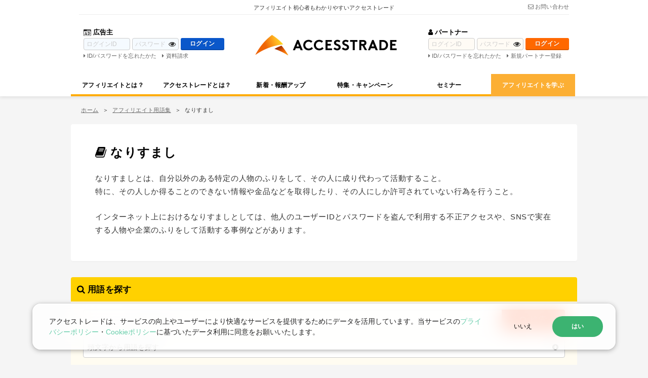

--- FILE ---
content_type: text/html;charset=UTF-8
request_url: https://www.accesstrade.ne.jp/words/detail/548
body_size: 7177
content:
<!DOCTYPE html>
<html lang="ja" prefix="og: http://ogp.me/ns#">

<head>
	

		<meta charset="utf-8">
		<meta name="viewport" content="width=device-width, initial-scale=1.0">
		<meta name="format-detection" content="telephone=no,address=no,email=no">

		
		
			<title>なりすまし｜アフィリエイト用語集</title>
			
				<meta name="description" content="なりすまし｜アフィリエイトやネット広告などのわからない言葉は、アフィリエイト用語集で簡単に検索できます。">
			
			
		

		
		
		
		
			
			
				<meta property="og:title" content="なりすまし｜アフィリエイト用語集">
			
		
		
			
			
				
					<meta property="og:description" content="なりすまし｜アフィリエイトやネット広告などのわからない言葉は、アフィリエイト用語集で簡単に検索できます。">
				
				
			
		
		<meta property="og:type" content="article">
		<meta property="og:url" content="https://www.accesstrade.ne.jp/words/detail/548">
		
			<meta property="og:image" content="https://www.accesstrade.ne.jp/img/at_logo_for_sns.gif">
			<meta property="og:image:width" content="600">
			<meta property="og:image:height" content="600">
			<meta name="twitter:site" content="@ACCESSTRADE_PR">
			<meta name="twitter:card" content="summary">
		
		
		<meta property="og:site_name" content="アフィリエイトのアクセストレード">
		

		
		<meta property="fb:app_id" content="617075484982231">
		

		
		<link rel="icon" href="https://www.accesstrade.ne.jp/favicon.ico">
		
		<link rel="apple-touch-icon" sizes="180x180" href="https://www.accesstrade.ne.jp/apple-touch-icon.png">
		
		<link rel="icon" type="image/png" href="https://www.accesstrade.ne.jp/android-chrome-192x192.png">

		
		<link rel="canonical" href="https://www.accesstrade.ne.jp/words/detail/548">
		
		<link rel="amphtml" href="https://www.accesstrade.ne.jp/amp/words/detail/548">

		
			<link href="/css/atss/fonts/fontawesome-webfont.woff2?v=4.7.0" rel="preload" as="font" type="font/woff2" crossorigin>
			<link href="/css/atss/fonts/slick.woff" rel="preload" as="font" type="font/woff" crossorigin>
			<link href="/css/atss/base.css?v=2026012101" rel="stylesheet">
			<link href="/css/atss/font-awesome.min.css" rel="stylesheet" media="print" onload="this.media='all'">
			<link href="/css/atss/slick.css" rel="stylesheet" media="print" onload="this.media='all'">
			<link href="/css/atss/style.css?v=2026012101" rel="stylesheet">

			
			<link href="https://cdn.jsdelivr.net/npm/lite-youtube-embed@0.2.0/src/lite-yt-embed.min.css" rel="stylesheet" media="print" onload="this.media='all'" >
			<script defer src="https://cdn.jsdelivr.net/npm/lite-youtube-embed@0.2.0/src/lite-yt-embed.min.js"></script>
			<script defer src="https://ajax.googleapis.com/ajax/libs/jquery/3.6.0/jquery.min.js"></script>
			<script defer src="/js/atss/slick.min.js"></script>
			<script defer src="/js/atss/common.js?v=2026012101"></script>
		

		
		
<script>(function(w,d,s,l,i){w[l]=w[l]||[];w[l].push({'gtm.start':
new Date().getTime(),event:'gtm.js'});var f=d.getElementsByTagName(s)[0],
j=d.createElement(s),dl=l!='dataLayer'?'&l='+l:'';j.async=true;j.src=
'https://www.googletagmanager.com/gtm.js?id='+i+dl;f.parentNode.insertBefore(j,f);
})(window,document,'script','dataLayer','GTM-P7M8M6');</script>

		
	
	<script defer src="/js/atss/keyWordCommon.js?v=2026012101"></script>
	
		
<script type="application/ld+json">
{"@context": "http://schema.org","@graph": [
	{"@type": "WebSite","name": "アクセストレード","alternateName": "accesstrade","url": "https://www.accesstrade.ne.jp","provider": {"@type": "Organization","name": "Interspace Co.,Ltd."}}

	,{"@type": "BreadcrumbList","itemListElement": [
		 {"@type": "ListItem","position": 1,"name": "アクセストレード","item": "https://www.accesstrade.ne.jp"}
	
	
		,{"@type": "ListItem","position": 2,"name": "アフィリエイト用語集","item": "https://www.accesstrade.ne.jp/words"}
		,{"@type": "ListItem","position": 3,"name": "なりすまし"}
	
	
	]}

]}
</script>

	
</head>

<body id="words">
	<header class="header">
		
		


<noscript><iframe src="https://www.googletagmanager.com/ns.html?id=GTM-P7M8M6"
height="0" width="0" style="display:none;visibility:hidden"></iframe></noscript>



<div class="header_inner js_header_height">
	<div class="header_caption_wrap sp_hidden">
		<p class="header_caption">アフィリエイト初心者もわかりやすいアクセストレード</p>
		<a href="/contact" class="text_color_weak"><i class="fa fa-envelope-o"></i>お問い合わせ</a>
	</div>

	<div class="header_contents_wrap">
		<div class="header_login header_login_m sp_hidden">
			<div class="header_login_inner">
				<p class="header_login_ttl"><i class="fa ico_ad"><img src="https://www.accesstrade.ne.jp/asset/img/icon_ad.svg" alt="広告主アイコン" width="18" height="15"></i>広告主</p>
				<form method="post" action="https://merchant.accesstrade.net/mapi/alternate/login/pass">
					<input type="text" name="userName" placeholder="ログインID" class="co_color_merchant">
					
					<div class="header_login_passwrap">
						<input type="password" name="password" placeholder="パスワード" class="co_color_merchant password_eye">
						<span class="js_passworddisplay fa fa-eye"></span>
					</div>
					<input type="submit" value="ログイン" class="btn">
				</form>
				<ul class="header_login_links text_color_weak">
					<li><a href="https://merchant.accesstrade.net/matv3/identify/password.html"><i class="fa fa-caret-right"></i>ID&#047;パスワードを忘れたかた</a></li>
					<li><a href="/request"><i class="fa fa-caret-right"></i>資料請求</a></li>
				</ul>
			</div>
		</div>

		<p class="header_logo_wrap">
			<a href="/"><img srcset="https://www.accesstrade.ne.jp/asset/img/logo_accesstrade_header@0.5x.webp 640w,
			https://www.accesstrade.ne.jp/asset/img/logo_accesstrade_header.webp 1280w"
			src="https://www.accesstrade.ne.jp/asset/img/logo_accesstrade_header.webp"
			sizes="100vw"
			width="280"
			height="40"
			alt="アクセストレード"></a>
		</p>
		
		<div class="pc_hidden">
			<ul class="header_sp_btn_wrap">
				<li class="sp_btn_newregist">
					<a href="/pregist/mail">
						<img src="https://www.accesstrade.ne.jp/asset/img/icon_newregist.svg" alt="新規登録" width="24" height="24">
						<span>新規登録</span>
					</a>
				</li>
				<li class="sp_btn_login">
					<a href="https://member.accesstrade.net/atv3/sp/login.html">
					<i class="fa fa-lock" aria-hidden="true"></i>
					<span>ログイン</span>
					</a>
				</li>
				
				
				<li class="menu_trigger_wrap">
					<span class="menu_trigger js_menu_trigger">
						<span class="menu_trigger_icon">
							<span></span>
							<span></span>
							<span></span>
						</span>
					</span>
				</li>
			</ul>
		</div>
		
		<div class="header_login header_login_p sp_hidden">
			<div class="header_login_inner">
				<p class="header_login_ttl"><i class="fa fa-user"></i>パートナー</p>
				<form method="post" action="https://member.accesstrade.net/atv3/login.html">
					<input type="text" name="userId" placeholder="ログインID" class="co_color_partner">
					
					<div class="header_login_passwrap">
						<input type="password" name="userPass" placeholder="パスワード" class="co_color_partner password_eye">
						<span class="js_passworddisplay fa fa-eye"></span>
					</div>
					<input type="submit" value="ログイン" class="btn">
				</form>
				<ul class="header_login_links text_color_weak">
					<li><a href="/reminder/id"><i class="fa fa-caret-right"></i>ID&#047;パスワードを忘れたかた</a></li>
					<li><a href="/pregist/mail" target="_blank"><i class="fa fa-caret-right"></i>新規パートナー登録</a></li>
				</ul>
			</div>
		</div>
	</div>
</div>


<script defer src="/js/atss/login/displayPassword.js"></script>

		
		


<nav class="header_nav menu_container js_drower">
	<div class="menu">
		<ul>
			<li class="header_nav_sub_wrap beginner">
				<a class="sp_menu_ico_append sp_menu_opener js_menu_opener" href="">アフィリエイトとは？</a>
				<ul class="header_nav_sub">
					<li>
						<ul class="header_nav_sub_inner">
							<li>
								<a class="sp_menu_ico_append" href="/beginner">
									<div>
										<dl>
											<dt>パートナー向け</dt>
											<dd>アフィリエイトの仕組みと始めるために必要な準備を知ろう！</dd>
										</dl>
									</div>
								</a>
							</li>
							<li>
								<a class="sp_menu_ico_append" href="/merchant">
									<div>
										<dl>
											<dt>広告主向け</dt>
											<dd>アフィリエイト出稿のために必要な情報を知ろう！</dd>
										</dl>
									</div>
								</a>
							</li>
						</ul>
					</li>
				</ul>
			</li>
			<li class="header_nav_sub_wrap information">
				<a href="javascript:void(0)" class="sp_menu_ico_append sp_menu_opener js_menu_opener">アクセストレードとは？</a>
				<ul class="header_nav_sub">
					<li>
						<ul class="header_nav_sub_inner">
							<li>
								<a href="/accesstrade" class="sp_menu_ico_append">
									<div>
										<dl>
											<dt>アクセストレードの特長</dt>
											<dd>アクセストレードがアフィリエイトASPとして使われ続ける理由がここに！</dd>
										</dl>
									</div>
								</a>
							</li>
							<li>
								<a href="/affibackmall" class="sp_menu_ico_append">
									<div>
										<dl>
											<dt>セルフアフィリエイトのABM</dt>
											<dd>セルフアフィサイトを活用してアフィリエイトに役立てよう！</dd>
										</dl>
									</div>
								</a>
							</li>
							<li>
								<a href="/policy" class="sp_menu_ico_append">
									<div>
										<dl>
											<dt>アクセストレードの運営ポリシー</dt>
											<dd>安心してアフィリエイトをできるようアクセストレードの取組みをご紹介！</dd>
										</dl>
									</div>
								</a>
							</li>
							<li>
								<a href="/accesstrade-tools" class="sp_menu_ico_append">
									<div>
										<dl>
											<dt>アクセストレードのツール</dt>
											<dd>アフィリエイト活動をするのに役立つツールがいっぱい！</dd>
										</dl>
									</div>
								</a>
							</li>
							<li>
								<a href="/merchantlist" class="sp_menu_ico_append">
									<div>
										<dl>
											<dt>アクセストレードの広告主</dt>
											<dd>グローバルからニッチなアフィリエイト広告まで、ラインナップが豊富！</dd>
										</dl>
									</div>
								</a>
							</li>
							<li>
								<a href="/overseas" class="sp_menu_ico_append">
									<div>
										<dl>
											<dt>アクセストレードの海外展開</dt>
											<dd>東南アジアを中心にアフィリエイトの輪を海外にも展開！</dd>
										</dl>
									</div>
								</a>
							</li>
						</ul>
					</li>
				</ul>
			</li>
			<li class="header_nav_sub_wrap program">
				<a href="javascript:void(0)" class="sp_menu_ico_append sp_menu_opener js_menu_opener">新着・報酬アップ</a>
				<ul class="header_nav_sub">
					<li>
						<ul class="header_nav_sub_inner">
							<li>
								<a href="/latest" class="sp_menu_ico_append">
									<div>
										<dl>
											<dt>新着広告プログラム</dt>
											<dd>最新のアフィリエイト広告をチェックしよう。続々スタート中！</dd>
										</dl>
									</div>
								</a>
							</li>
							<li>
								<a href="/reward-up" class="sp_menu_ico_append">
									<div>
										<dl>
											<dt>報酬アップ広告プログラム</dt>
											<dd>やっぱり気になる報酬アップ。アフィリエイトでは見逃せない！</dd>
										</dl>
									</div>
								</a>
							</li>
							<li>
								<a href="/popular" class="sp_menu_ico_append">
									<div>
										<dl>
											<dt>人気広告プログラム</dt>
											<dd>アクセストレードのパートナーに人気のアフィリエイト広告はこちら！</dd>
										</dl>
									</div>
								</a>
							</li>
						</ul>
					</li>
				</ul>
			</li>
			<li class="campaign">
				<a href="/campaign" class="sp_menu_ico_append">特集・キャンペーン</a>
			</li>
			<li class="seminar">
				<a href="/seminar" class="sp_menu_ico_append">セミナー</a>
			</li>
			<li class="header_nav_sub_wrap study affidai">
				<a href="javascript:void(0)" class="sp_menu_ico_append sp_menu_opener js_menu_opener">アフィリエイトを学ぶ</a>
				<ul class="header_nav_sub">
					<li>
						<ul class="header_nav_sub_inner">
							<li>
								<a href="/study/affidai" class="sp_menu_ico_append">
									<div>
										<dl>
											<dt>アフィリエイト大学</dt>
											<dd>稼げるアフィリエイターになるための、無料Web学校！</dd>
										</dl>
									</div>
								</a>
							</li>
							<li>
								<a href="/faq" class="sp_menu_ico_append">
									<div>
										<dl>
											<dt>よくある質問</dt>
											<dd>アフィリエイターなら一度は質問する内容をまとめました！</dd>
										</dl>
									</div>
								</a>
							</li>
							<li>
								<a href="/words" class="sp_menu_ico_append">
									<div>
										<dl>
											<dt>アフィリエイト用語集</dt>
											<dd>アフィリエイトをするのに用語がわからない！というかたは必見！</dd>
										</dl>
									</div>
								</a>
							</li>
						</ul>
					</li>
				</ul>
			</li>
			<li class="pc_hidden">
				<a href="https://member.accesstrade.net/atv3/sp/login.html" class="sp_menu_ico_append sp_menu_partner"><i class="fa fa-user"></i>パートナーログイン</a>
			</li>
			<li class="pc_hidden">
				<a href="https://merchant.accesstrade.net/matv3/login.html" class="sp_menu_ico_append sp_menu_merchant"><i class="fa ico_ad"><img src="https://www.accesstrade.ne.jp/asset/img/icon_ad.svg" alt="広告主アイコン" width="18" height="15"></i>広告主ログイン</a>
			</li>
			<li class="pc_hidden sp_menu_contact">
				<div class="pc_hidden sp_contact_btn_wrap">
					<a href="/contact" class="btn co_size_midium"><i class="fa fa-envelope-o"></i>お問い合わせ</a>
				</div>
			</li>
		</ul>
	</div>

</nav>
<div class="nav_drwer_cover"></div>




	</header>
	<div class="l_container">
		<ol class="breadcrumb">
			<li><a href="/">ホーム</a></li>
			<li><a href="/words">アフィリエイト用語集</a></li>
			<li>なりすまし</li>
		</ol>
		<div class="l_col_container">
			<main class="l_main_container">
				<section class="main_section main_section_padding_bottom_cut full_width">
					<div class="words_detail_area">
						<h1 class="ttl_keyword"><i class="fa fa-book"></i>なりすまし</h1>
						<div class="keyword_wordswrap"><p>なりすましとは、自分以外のある特定の人物のふりをして、その人に成り代わって活動すること。<br>特に、その人しか得ることのできない情報や金品などを取得したり、その人にしか許可されていない行為を行うこと。</p><p>インターネット上におけるなりすましとしては、他人のユーザーIDとパスワードを盗んで利用する不正アクセスや、SNSで実在する人物や企業のふりをして活動する事例などがあります。</p></div>
					</div>
				</section>
				
				
<section class="search_wrapper search_wrapper_margin  modal_search_form">
	<h2 class="content_ttl disable_acodion"><i class="fa fa-search"></i>用語を探す</h2>
	<div class="search_form_wrapper js_acc_content">
		<fieldset>
			<div class="words_select_wrapper">
				<div class="form_tr">
					<div class="form_cell form_input_wrapper form_input_search">
						<input id="keyword_bottom" type="text" placeholder="キーワードから用語を探す" class="form_text_default" value="" maxlength="100">
						<a id="keyword_search_bottom" href="javascript:void();" onclick="return false;" class="btn_submit">
							<i class="fa fa-search"></i>
							<span>検索</span>
						</a>
					</div>
				</div>
			</div>
		</fieldset>
		<div class="form_tr words_wrap">
			<div class="words">
				<h3 class="ttl_words js_acc_btn is_active">頭文字から用語を探す</h3>
				<div class="words_initialslist_wrap js_acc_content is_disable">
					<ul class="words_initialslist">
						<li><a href="/words/initials/A">Ａ</a></li>
						<li><a href="/words/initials/B">Ｂ</a></li>
						<li><a href="/words/initials/C">Ｃ</a></li>
						<li><a href="/words/initials/D">Ｄ</a></li>
						<li><a href="/words/initials/E">Ｅ</a></li>
						<li><a href="/words/initials/F">Ｆ</a></li>
						<li><a href="/words/initials/G">Ｇ</a></li>
						<li><a href="/words/initials/H">Ｈ</a></li>
						<li><a href="/words/initials/I">Ｉ</a></li>
						<li><a href="/words/initials/J">Ｊ</a></li>
						<li><a href="/words/initials/K">Ｋ</a></li>
						<li><a href="/words/initials/L">Ｌ</a></li>
						<li><a href="/words/initials/M">Ｍ</a></li>
						<li><a href="/words/initials/N">Ｎ</a></li>
						<li><a href="/words/initials/O">Ｏ</a></li>
						<li><a href="/words/initials/P">Ｐ</a></li>
						<li><a href="/words/initials/Q">Ｑ</a></li>
						<li><a href="/words/initials/R">Ｒ</a></li>
						<li><a href="/words/initials/S">Ｓ</a></li>
						<li><a href="/words/initials/T">Ｔ</a></li>
						<li><a href="/words/initials/U">Ｕ</a></li>
						<li><a href="/words/initials/V">Ｖ</a></li>
						<li><a href="/words/initials/W">Ｗ</a></li>
						<li><a href="/words/initials/X">Ｘ</a></li>
						<li><a href="/words/initials/Y">Ｙ</a></li>
						<li><a href="/words/initials/Z">Ｚ</a></li>
					</ul>
					<ul class="words_initialslist_kana">
						<li><a href="/words/initials/ア">ア</a></li>
						<li><a href="/words/initials/イ">イ</a></li>
						<li><a href="/words/initials/ウ">ウ</a></li>
						<li><a href="/words/initials/エ">エ</a></li>
						<li><a href="/words/initials/オ">オ</a></li>
						<li><a href="/words/initials/カ">カ</a></li>
						<li><a href="/words/initials/キ">キ</a></li>
						<li><a href="/words/initials/ク">ク</a></li>
						<li><a href="/words/initials/ケ">ケ</a></li>
						<li><a href="/words/initials/コ">コ</a></li>
						<li><a href="/words/initials/サ">サ</a></li>
						<li><a href="/words/initials/シ">シ</a></li>
						<li><a href="/words/initials/ス">ス</a></li>
						<li><a href="/words/initials/セ">セ</a></li>
						<li><a href="/words/initials/ソ">ソ</a></li>
						<li><a href="/words/initials/タ">タ</a></li>
						<li><a href="/words/initials/チ">チ</a></li>
						<li><a href="/words/initials/ツ">ツ</a></li>
						<li><a href="/words/initials/テ">テ</a></li>
						<li><a href="/words/initials/ト">ト</a></li>
						<li><a href="/words/initials/ナ">ナ</a></li>
						<li><a href="/words/initials/ニ">ニ</a></li>
						<li><a href="/words/initials/ヌ">ヌ</a></li>
						<li><a href="/words/initials/ネ">ネ</a></li>
						<li><a href="/words/initials/ノ">ノ</a></li>
						<li><a href="/words/initials/ハ">ハ</a></li>
						<li><a href="/words/initials/ヒ">ヒ</a></li>
						<li><a href="/words/initials/フ">フ</a></li>
						<li><a href="/words/initials/ヘ">ヘ</a></li>
						<li><a href="/words/initials/ホ">ホ</a></li>
						<li><a href="/words/initials/マ">マ</a></li>
						<li><a href="/words/initials/ミ">ミ</a></li>
						<li><a href="/words/initials/ム">ム</a></li>
						<li><a href="/words/initials/メ">メ</a></li>
						<li><a href="/words/initials/モ">モ</a></li>
						<li><a href="/words/initials/ヤ">ヤ</a></li>
						<li class="pc_hidden"></li>
						<li><a href="/words/initials/ユ">ユ</a></li>
						<li class="pc_hidden"></li>
						<li><a href="/words/initials/ヨ">ヨ</a></li>
						<li><a href="/words/initials/ラ">ラ</a></li>
						<li><a href="/words/initials/リ">リ</a></li>
						<li><a href="/words/initials/ル">ル</a></li>
						<li><a href="/words/initials/レ">レ</a></li>
						<li><a href="/words/initials/ロ">ロ</a></li>
						<li><a href="/words/initials/ワ">ワ</a></li>
						<li class="pc_hidden word_blank"></li>
						<li class="pc_hidden word_blank"></li>
						<li class="pc_hidden word_blank"></li>
						<li class="pc_hidden word_blank"></li>
					</ul>
				</div>
			</div>
		</div>
	</div>
</section>

			</main>
			
			<aside class="l_side_container">

	<div class="l_aside_contents side_btn">
		<div class="side_begin side_begin_p">
			<dl>
				<dt>アフィリエイトを始めよう！</dt>
				<dd><a href="/pregist/mail" class="btn co_color_begin_p" target="_blank"><span class="side_begin_tag">無料</span><span>新規パートナー登録</span></a></dd>
			</dl>
		</div>
		<div class="side_begin side_begin_m">
			<dl>
				<dt>広告主・代理店のかた</dt>
				<dd><a href="/request" class="btn co_color_begin_m"><span>広告出稿はこちら</span></a></dd>
			</dl>
		</div>
	</div>
	
	<div class="l_aside_contents sp_side_mini_w bg_white side_usage_state">
		<p class="side_ttl">サービス利用状況</p>
		<p class="txt_annotation">※2025年12月末日現在</p>
		<div class="side_usage_count_wrap">
			<div class="side_usage_count side_usage_count_site">
				<dl>
					<dt>サイト数(累計)</dt>
					<dd><span class="number">889,894</span><span>件</span></dd>
				</dl>
			</div>
			<div class="side_usage_count side_usage_count_ad">
				<dl>
					<dt>広告数(累計)</dt>
					<dd><span class="number">29,243</span><span>件</span></dd>
				</dl>
			</div>
		</div>
	</div>
	
	<div class="l_aside_contents bg_white">
		<div class="side_ttl_wrap">
			<p class="side_ttl_program">報酬アップ広告</p>
			<p class="btn_sub_wrap"><a href="/reward-up" class="btn_sub"><i class="fa fa-caret-right"></i>もっとみる</a></p>
		</div>
		<ul class="side_program_list_contents">
			
				<li>
					<a href="https://member.accesstrade.net/atv3/shakehands.html?id=1085817&amp;camCd=ss_r_up" rel="nofollow" target="_blank">
						<span class="tag 
											 co_color_commers
											 
											 
											 ">Eコマース</span>
						<span class="program_date">2026/01/14</span>
						<p class="program_text js_txt_count">
							<span>サマンサタバサ公式オンラインショップ</span>
						</p>
					</a>
				</li>
			
				<li>
					<a href="https://member.accesstrade.net/atv3/shakehands.html?id=998341&amp;camCd=ss_r_up" rel="nofollow" target="_blank">
						<span class="tag 
											 
											 
											 
											 co_color_other">その他</span>
						<span class="program_date">2026/01/01</span>
						<p class="program_text js_txt_count">
							<span>タカラスタンダード</span>
						</p>
					</a>
				</li>
			
				<li>
					<a href="https://member.accesstrade.net/atv3/shakehands.html?id=1017966&amp;camCd=ss_r_up" rel="nofollow" target="_blank">
						<span class="tag 
											 co_color_commers
											 
											 
											 ">Eコマース</span>
						<span class="program_date">2026/01/01</span>
						<p class="program_text js_txt_count">
							<span>プチバトーオンラインブティック</span>
						</p>
					</a>
				</li>
			
		</ul>
	</div>
	
	<div class="l_aside_contents bg_white">
		<div class="side_ttl_wrap">
			<p class="side_ttl_program">新着広告</p>
			<p class="btn_sub_wrap"><a href="/latest" class="btn_sub"><i class="fa fa-caret-right"></i>もっとみる</a></p>
		</div>
		<ul class="side_program_list_contents">
			
				<li>
					<a href="https://member.accesstrade.net/atv3/shakehands.html?id=1148758&amp;camCd=ss_r_latest" rel="nofollow" target="_blank">
						<span class="tag 
											 
											 
											 co_color_service
											 ">サービス業</span>
						<span class="program_date">2026/01/08</span>
						<p class="program_text js_txt_count">
							<span>Ms.Academy</span>
						</p>
					</a>
				</li>
			
		</ul>
	</div>

	<div class="l_aside_contents bg_white">
		<div class="side_ttl_wrap">
			<p class="side_ttl_program">人気広告</p>
			<p class="btn_sub_wrap"><a href="/popular" class="btn_sub"><i class="fa fa-caret-right"></i>もっとみる</a></p>
		</div>
		<ul class="side_program_list_feature_contents">
			
				<li>
					<a href="https://member.accesstrade.net/atv3/shakehands.html?id=1108534&amp;camCd=ss_r_rank" rel="nofollow" target="_blank" class="rank_gold
										 
										 ">
						<p class="program_text">
							<span>BTCBOX</span>
						</p>
					</a>
				</li>
			
				<li>
					<a href="https://member.accesstrade.net/atv3/shakehands.html?id=1148758&amp;camCd=ss_r_rank" rel="nofollow" target="_blank" class="
										 rank_silver
										 ">
						<p class="program_text">
							<span>Ms.Academy</span>
						</p>
					</a>
				</li>
			
				<li>
					<a href="https://member.accesstrade.net/atv3/shakehands.html?id=1145908&amp;camCd=ss_r_rank" rel="nofollow" target="_blank" class="
										 
										 rank_bronze">
						<p class="program_text">
							<span>Famm_生成AIスクール</span>
						</p>
					</a>
				</li>
			
		</ul>
	</div>

	<div class="l_aside_contents bg_white" >
		<div class="side_ttl_wrap">
			<p class="side_ttl_program">提携企業</p>
		</div>
		<ul class="side_media_container side_aliance js_slider js_slider_media">
			<li>
				<a href="https://sitelead.net/" target="_blank" rel="noopener noreferrer">
					<img src="https://b.image.accesstrade.net/at/ss/notice/240321_sitelead.png" alt="初めてのWebサイト改善ツールに、SiteLead！"  width="234" height="60" loading="lazy"></a>
			</li>
			<li>
				<a href="https://www.exblog.jp/new/pr/" target="_blank" rel="noopener noreferrer">
					<img src="https://a.image.accesstrade.net/m/m_img/ss/notice/t_200720_exblog.png" alt="エキサイトブログ"  width="234" height="60" loading="lazy"></a>
			</li>
		</ul>
	</div>

	<div class="l_aside_contents">
		<ul class="footer_links">
			<li><a href="/privacy" target="_blank"><img src="https://www.accesstrade.ne.jp/img/logo_truste_2016.png" alt="TRUSTe" width="140" height="50" loading="lazy"></a></li>
			<li><a href="https://j-ask.org/" target="_blank" rel="noopener noreferrer"><img src="https://www.accesstrade.ne.jp/img/logo_jask.png" alt="JASK" width="140" height="50" loading="lazy"></a></li>
			<li><a href="/illegality"><img src="https://www.accesstrade.ne.jp/img/logo_injustice.png" alt="不正パートナー情報の共同利用" width="140" height="50" loading="lazy"></a></li>
		</ul>
	</div>

</aside>
		</div>
	</div>
	
	

	<footer class="footer">
		
		<p class="fixed_footer_ico">
			<span class="fixed_modal_trigger js_modal_trigger">
				<i class="fa fa-search"></i>
			</span>
		
			<span class="fixed_pagetop_trigger js_pagetop_trigger">
				<i class="fa fa-angle-up"></i>
			</span>
		</p>
		
		<div class="footer_globalsign">
			<div class="footer_inner">
				<dl>
					<dt>
						<div id="DigiCertClickID_No-Ezd1q"></div>
<script type="text/javascript">
var __dcid = __dcid || [];
__dcid.push({"cid":"DigiCertClickID_No-Ezd1q","tag":"No-Ezd1q"});
(function(){var cid=document.createElement("script");cid.async=true;cid.src="//seal.digicert.com/seals/cascade/seal.min.js";var s = document.getElementsByTagName("script");var ls = s[(s.length - 1)];ls.parentNode.insertBefore(cid, ls.nextSibling);}());
</script>

					</dt>
					<dd>アクセストレードでは、SSL（Secure Socket Layer）サーバ証明書を使用しています。<br class="sp_hidden">高度なSSL暗号化通信によるセキュリティによって情報が保護されています。</dd>
				</dl>
			</div>
		</div>
		
		<div class="footer_contents">
			<div class="footer_inner footer_link_list_wrap">
				<p class="footer_logo">
					<a href="/">
						<img src="https://www.accesstrade.ne.jp/asset/img/foooter_logo_accesstrade.webp" alt="アクセストレード" width="160" height="23" loading="lazy">
					</a>
				</p>
				<ul>
					<li><a href="https://www.interspace.ne.jp/company/profile.html" target="_blank" rel="noopener noreferrer"><i class="fa fa-caret-right"></i>会社概要<i class="fa fa-external-link fa_append_before"></i></a></li>
					<li><a href="/agreement"><i class="fa fa-caret-right"></i>パートナー利用規約</a></li>
					<li><a href="/rule"><i class="fa fa-caret-right"></i>パートナー禁止事項</a></li>
					<li><a href="/privacy"><i class="fa fa-caret-right"></i>プライバシーポリシー</a></li>
					<li><a href="/cookie"><i class="fa fa-caret-right"></i>Cookieポリシー</a></li>
					<li><a href="/browse"><i class="fa fa-caret-right"></i>推奨環境</a></li>
					<li><a href="/sitemap"><i class="fa fa-caret-right"></i>サイトマップ</a></li>
				</ul>
			</div>
			<div class="footer_inner">
				<div class="footer_share_wrap">
					<ul class="footer_share">
						<li><a href="https://twitter.com/ACCESSTRADE_PR" target="_blank" rel="noopener noreferrer"><img src="https://www.accesstrade.ne.jp/asset/img/icon_x.svg" alt="アクセストレード公式X" width="20" height="20" loading="lazy"></a></li>

						<li><a href="https://www.facebook.com/accesstrade/" target="_blank" rel="noopener noreferrer"><i class="fa fa_onlyicon fa-facebook-square"></i></a></li>
						<li><a href="https://www.youtube.com/c/accesstrade-official" target="_blank" rel="noopener noreferrer"><i class="fa fa_onlyicon fa-youtube-play"></i></a></li>
						<li><a href="https://www.instagram.com/accesstrade.jp/" target="_blank" rel="noopener noreferrer"><i class="fa fa-instagram" aria-hidden="true"></i></a></li>
					</ul>
					<p class="footer_contact">
						<a href="/contact" class="btn btn_footer_contact"><i class="fa fa-envelope-o"></i>お問い合わせ</a>
					</p>
				</div>
			</div>
			<div class="footer_inner footer_copyright">&copy; 2021 Interspace Co., Ltd.</div>
		</div>
	</footer>

</body>
</html>

--- FILE ---
content_type: text/css
request_url: https://www.accesstrade.ne.jp/css/atss/base.css?v=2026012101
body_size: 8435
content:
@charset "utf-8";a,abbr,acronym,address,applet,article,aside,audio,b,big,blockquote,body,canvas,caption,center,cite,code,dd,del,details,dfn,div,dl,dt,em,embed,fieldset,figcaption,figure,footer,form,h1,h2,h3,h4,h5,h6,header,hgroup,html,i,iframe,img,ins,kbd,label,legend,li,mark,menu,nav,object,ol,output,p,pre,q,ruby,s,samp,section,small,span,strike,strong,sub,summary,sup,table,tbody,td,tfoot,th,thead,time,tr,tt,u,ul,var,video{margin:0;padding:0;border:0;font-size:100%;font:inherit;vertical-align:baseline}main{display:block;margin:0;padding:0;border:0;outline:0;font-size:100%;background:0 0}h1,h2,h3,h4,h5,h6,small{font-weight:400}ol,ul{list-style:none}strong{font-weight:700}em,i{font-style:normal}address{font-style:normal}time{display:block}sub,sup{position:relative;font-size:74%;line-height:1}sup{top:-.15em}sub{bottom:-.1em}img{max-width:100%;height:auto;vertical-align:top}html{-ms-text-size-adjust:100%;-webkit-text-size-adjust:100%;overflow-y:scroll}body{margin:0 auto;background-color:#f5f5f5;color:#333;line-height:1.75;font-size:15px;font-family:"Helvetica Neue",Arial,"Hiragino Kaku Gothic ProN","Hiragino Sans",Meiryo,sans-serif;word-break:break-all;word-wrap:break-word;min-width:1000px;letter-spacing:.01rem}body *,body :after,body :before{-webkit-box-sizing:border-box;-moz-box-sizing:border-box;box-sizing:border-box}a{color:#000;text-decoration:none;transition:all,.2s ease-out 0s}a:hover{opacity:.6;text-decoration:none}a img{-webkit-transition:background-color,border-color,color,.2s ease-out 0s;transition:background-color,border-color,color,.2s ease-out 0s}a:hover img{opacity:.8}select::-ms-expand{display:none}button,input,select,textarea{-webkit-appearance:none;-moz-appearance:none;appearance:none;width:100%;max-width:100%;font-family:"Helvetica Neue",Arial,"Hiragino Kaku Gothic ProN","Hiragino Sans",Meiryo,sans-serif;font-size:12px;border:none;min-width:0}textarea{resize:vertical;width:100%}input[type=password],input[type=text],select{border:1px solid #ccc;border-radius:4px;padding:4px 8px}input::placeholder,textarea::placeholder{color:#ccc}input:-ms-input-placeholder{color:#ccc!important}input::-ms-input-placeholder{color:#ccc!important}input[type=submit]{cursor:pointer}input.is_error,textarea.is_error{color:#ff5643;border-color:#c20c33;background-color:#ffd9e1}input.is_error::placeholder,textarea.is_error::placeholder{color:#ccc}input[type=email]:valid,input[type=text]:valid,textarea:valid{color:#333;border-color:#ccc}.radio_input{opacity:0;position:absolute;width:1px;height:1px;margin:0;padding:0;bottom:0;left:20px}.radio label{padding-left:20px;position:relative;display:inline-block}.radio label::before{content:"";display:block;position:absolute;top:4px;left:0;width:16px;height:16px;border:1px solid #999;background-color:#fff;border-radius:50%}.radio_input:checked~label::after{content:"";display:block;position:absolute;top:7px;left:3px;width:10px;height:10px;background:#000;border-radius:50%}.radio_input:disabled~label::before{background-color:#e6e6e6;border:1px solid #ccc}.checkbox_input{opacity:0;position:absolute;width:1px;height:1px;margin:0;padding:0;bottom:0;left:20px}.checkbox label{padding-left:20px;position:relative;display:inline-block}.checkbox label::before{content:"";display:block;position:absolute;top:3px;left:0;width:14px;height:14px;border:1px solid #999;background-color:#fff;border-radius:2px}.checkbox_input:checked~label::after{content:"";display:block;position:absolute;top:1px;left:2px;width:10px;height:12px;transform:rotate(40deg);border-bottom:3px solid #000;border-right:3px solid #000}.checkbox_input:disabled~label::before{background-color:#e6e6e6;border:1px solid #ccc}.form_select_default{position:relative;vertical-align:top;text-align:center;cursor:pointer}.form_select_default:before{position:absolute;display:inline-block;font-size:10px;color:#000;content:"\f0d7";font-family:FontAwesome;top:50%;right:.4em;transform:translate(-50%,-50%);-webkit-transform:translate(-50%,-50%);-ms-transform:translate(-50%,-50%);pointer-events:none;z-index:1}.form_remind button,.form_remind input,.form_remind textarea{font-size:14px}.form_remind input[type=email],.form_remind input[type=password],.form_remind input[type=tel],.form_remind input[type=text],.form_remind input[type=url]{border:1px solid #ccc;border-radius:4px;padding:4px 8px}.form_remind textarea{border:1px solid #ccc;border-radius:4px;padding:8px}.form_remind input[type=radio]{margin-top:0!important}.form_remind input::placeholder{color:#ccc}.form_remind input[type=submit]{cursor:pointer}.form_radio_wrap{border-radius:4px;display:flex;flex-direction:column;flex-wrap:wrap}.form_radio_wrap label{cursor:pointer}.form_checkbox_wrap.is_error .checkbox,.form_radio_wrap.is_error .radio{background-color:#fff5f2}.form_checkbox_wrap>.checkbox,.form_radio_wrap>.radio{margin-bottom:4px;position:relative}.form_checkbox_wrap>.checkbox:last-child,.form_radio_wrap>.radio:last-child{margin-bottom:0}.form_text_default{width:100%;font-size:14px;padding:.8em 8px!important}.form_dropdown_frip{width:100%;max-width:256px!important}.form_dropdown select{color:#333;font-size:14px;padding:.8em!important;background-color:#fff}.form_remind input[type=email]:valid,.form_remind input[type=tel]:valid,.form_remind input[type=text]:valid,.form_remind textarea:valid{color:#666;border-color:#ccc}.form_dropdown select.is_error,.form_remind input.is_error,.form_remind textarea.is_error{color:#ff5643!important;border-color:#ff5643!important;background-color:#fff5f2}.form_remind input.is_error:-ms-input-placeholder{color:#ccc!important}.form_remind textarea.is_error:-ms-input-placeholder{color:#ccc!important}form .co_txt_small{display:block}.clearfix:after{display:block;content:"";clear:both}.text_color_weak,.text_color_weak *{color:#666!important}input.co_color_partner{background-color:#fffbf5}input.co_color_partner:focus{outline:0;border:solid 1px #ff6800}input.co_color_merchant{background-color:#f5faff}input.co_color_merchant:focus{outline:0;border:solid 1px #6189e1}.fa{padding-right:.3em}.fa_append_before{padding-right:0;padding-left:.3em}.fa_onlyicon{padding:0}.l_auto{width:auto!important}.l_001per{width:1%!important}.l_002per{width:2%!important}.l_003per{width:3%!important}.l_004per{width:4%!important}.l_005per{width:5%!important}.l_006per{width:6%!important}.l_007per{width:7%!important}.l_008per{width:8%!important}.l_009per{width:9%!important}.l_010per{width:10%!important}.l_011per{width:11%!important}.l_012per{width:12%!important}.l_013per{width:13%!important}.l_014per{width:14%!important}.l_015per{width:15%!important}.l_016per{width:16%!important}.l_017per{width:17%!important}.l_018per{width:18%!important}.l_019per{width:19%!important}.l_020per{width:20%!important}.l_021per{width:21%!important}.l_022per{width:22%!important}.l_023per{width:23%!important}.l_024per{width:24%!important}.l_025per{width:25%!important}.l_026per{width:26%!important}.l_027per{width:27%!important}.l_028per{width:28%!important}.l_029per{width:29%!important}.l_030per{width:30%!important}.l_031per{width:31%!important}.l_032per{width:32%!important}.l_033per{width:33%!important}.l_034per{width:34%!important}.l_035per{width:35%!important}.l_036per{width:36%!important}.l_037per{width:37%!important}.l_038per{width:38%!important}.l_039per{width:39%!important}.l_040per{width:40%!important}.l_041per{width:41%!important}.l_042per{width:42%!important}.l_043per{width:43%!important}.l_044per{width:44%!important}.l_045per{width:45%!important}.l_046per{width:46%!important}.l_047per{width:47%!important}.l_048per{width:48%!important}.l_049per{width:49%!important}.l_050per{width:50%!important}.l_051per{width:51%!important}.l_052per{width:52%!important}.l_053per{width:53%!important}.l_054per{width:54%!important}.l_055per{width:55%!important}.l_056per{width:56%!important}.l_057per{width:57%!important}.l_058per{width:58%!important}.l_059per{width:59%!important}.l_060per{width:60%!important}.l_061per{width:61%!important}.l_062per{width:62%!important}.l_063per{width:63%!important}.l_064per{width:64%!important}.l_065per{width:65%!important}.l_066per{width:66%!important}.l_067per{width:67%!important}.l_068per{width:68%!important}.l_069per{width:69%!important}.l_070per{width:70%!important}.l_071per{width:71%!important}.l_072per{width:72%!important}.l_073per{width:73%!important}.l_074per{width:74%!important}.l_075per{width:75%!important}.l_076per{width:76%!important}.l_077per{width:77%!important}.l_078per{width:78%!important}.l_079per{width:79%!important}.l_080per{width:80%!important}.l_081per{width:81%!important}.l_082per{width:82%!important}.l_083per{width:83%!important}.l_084per{width:84%!important}.l_085per{width:85%!important}.l_086per{width:86%!important}.l_087per{width:87%!important}.l_088per{width:88%!important}.l_089per{width:89%!important}.l_090per{width:90%!important}.l_091per{width:91%!important}.l_092per{width:92%!important}.l_093per{width:93%!important}.l_094per{width:94%!important}.l_095per{width:95%!important}.l_096per{width:96%!important}.l_097per{width:97%!important}.l_098per{width:98%!important}.l_099per{width:99%!important}.l_100per{width:100%!important}.co_bd_none{border:none!important}.co_bd_t-none{border-top:none!important}.co_bd_r-none{border-right:none!important}.co_bd_b-none{border-bottom:none!important}.co_bd_l-none{border-left:none!important}.co_br_nowrap{white-space:nowrap!important}.co_al_center{text-align:center!important}.co_al_right{text-align:right!important}.co_al_left{text-align:left!important}.co_al_top{vertical-align:top!important}.co_al_middle{vertical-align:middle!important}.co_al_bottom{vertical-align:bottom!important}.co_fl_left{float:left!important}.co_fl_right{float:right!important}.co_fl_none{float:none!important}.co_bold{font-weight:700!important}.co_color{color:#ff5722!important}.co_highlight{color:#ff5722!important;font-weight:700!important}.co_italic{font-style:italic!important}.co_underline{text-decoration:underline!important}.co_strike{text-decoration:line-through!important}.co_normal-weight{font-weight:400!important}.co_normal-style{font-style:normal!important}.co_black{color:#000!important}.co_gray{color:#999!important}.co_red{color:#ff5722!important}.co_strongred{color:red!important}.co_blue{color:#4f7bdc!important}.co_lightblue{color:#00ced1!important}.co_green{color:#00b218!important}.co_bluegreen{color:#00ac9b!important}.co_pink{color:#ff5294!important}.co_yellow{color:#ffd100!important}.co_txt_small{font-size:11px!important}.co_txt_big{font-size:17px!important}.co_txt_12px{font-size:12px!important}.co_txt_13px{font-size:13px!important}.co_txt_14px{font-size:14px!important}.co_txt_15px{font-size:15px!important}.co_txt_16px{font-size:16px!important}.co_txt_17px{font-size:17px!important}.co_txt_18px{font-size:18px!important}.co_txt_19px{font-size:19px!important}.co_txt_20px{font-size:20px!important}.co_mb0{margin-bottom:0!important}.co_mb4{margin-bottom:4px!important}.co_mb8{margin-bottom:8px!important}.co_mb12{margin-bottom:12px!important}.co_mb16{margin-bottom:16px!important}.co_mb20{margin-bottom:20px!important}.co_mb24{margin-bottom:24px!important}.co_mb28{margin-bottom:28px!important}.co_mb32{margin-bottom:32px!important}.co_mb36{margin-bottom:36px!important}.co_mb40{margin-bottom:40px!important}.co_mb44{margin-bottom:44px!important}.co_mb48{margin-bottom:48px!important}.co_mb52{margin-bottom:52px!important}.co_mb56{margin-bottom:56px!important}.co_mb60{margin-bottom:60px!important}.co_mb64{margin-bottom:64px!important}.co_mb68{margin-bottom:68px!important}.co_mb72{margin-bottom:72px!important}.co_mb76{margin-bottom:76px!important}.co_mb80{margin-bottom:80px!important}.co_mt0{margin-top:0!important}.co_mt4{margin-top:4px!important}.co_mt8{margin-top:8px!important}.co_mt12{margin-top:12px!important}.co_mt16{margin-top:16px!important}.co_mt20{margin-top:20px!important}.co_mt24{margin-top:24px!important}.co_mt28{margin-top:28px!important}.co_mt32{margin-top:32px!important}.co_mt36{margin-top:36px!important}.co_mt40{margin-top:40px!important}.co_mt44{margin-top:44px!important}.co_mt48{margin-top:48px!important}.co_mt52{margin-top:52px!important}.co_mt56{margin-top:56px!important}.co_mt60{margin-top:60px!important}.co_mt64{margin-top:64px!important}.co_mt68{margin-top:68px!important}.co_mt72{margin-top:72px!important}.co_mt76{margin-top:76px!important}.co_mt80{margin-top:80px!important}.co_ml0{margin-left:0!important}.co_ml4{margin-left:4px!important}.co_ml8{margin-left:8px!important}.co_ml12{margin-left:12px!important}.co_ml16{margin-left:16px!important}.co_ml20{margin-left:20px!important}.co_ml24{margin-left:24px!important}.co_ml28{margin-left:28px!important}.co_ml32{margin-left:32px!important}.co_ml36{margin-left:36px!important}.co_ml40{margin-left:40px!important}.co_ml44{margin-left:44px!important}.co_ml48{margin-left:48px!important}.co_ml52{margin-left:52px!important}.co_ml56{margin-left:56px!important}.co_ml60{margin-left:60px!important}.co_ml64{margin-left:64px!important}.co_ml68{margin-left:68px!important}.co_ml72{margin-left:72px!important}.co_ml76{margin-left:76px!important}.co_ml80{margin-left:80px!important}.co_mr0{margin-right:0!important}.co_mr4{margin-right:4px!important}.co_mr8{margin-right:8px!important}.co_mr12{margin-right:12px!important}.co_mr16{margin-right:16px!important}.co_mr20{margin-right:20px!important}.co_mr24{margin-right:24px!important}.co_mr28{margin-right:28px!important}.co_mr32{margin-right:32px!important}.co_mr36{margin-right:36px!important}.co_mr40{margin-right:40px!important}.co_mr44{margin-right:44px!important}.co_mr48{margin-right:48px!important}.co_mr52{margin-right:52px!important}.co_mr56{margin-right:56px!important}.co_mr60{margin-right:60px!important}.co_mr64{margin-right:64px!important}.co_mr68{margin-right:68px!important}.co_mr72{margin-right:72px!important}.co_mr76{margin-right:76px!important}.co_mr80{margin-right:80px!important}.affidai_contents h2,.co_ttl_band,.ttl_yellow{position:relative;width:100%;color:#000;font-weight:700;font-size:20px;padding:10px 12px;background-color:#ffd100;margin-bottom:16px}.affidai_contents .co_ttl_band,.affidai_contents .ttl_yellow,.affidai_contents h2{font-size:20px;padding:7px 12px;margin:48px 0 24px}.affidai_contents .co_ttl_leftborder,.co_ttl_leftborder,.information_detail_contents .title{color:#000;font-size:18px;font-weight:700;line-height:1.5;margin:5px 0 16px;padding:5px 0 3px 8px;border-left:solid 4px #ffd100;display:block}.co_ttl_bold,.information_detail_contents .title_small{color:#000;font-size:16px;font-weight:700;line-height:1.5;margin:0 0 12px;display:block}.affidai_contents .co_ttl_bold{margin-bottom:12px;font-size:16px}.icon_arrow,.icon_blank{position:relative;text-indent:-1.3em}.icon_blank:before{content:"";width:1em;height:1em;background:url(https://www.accesstrade.ne.jp/asset/img/icon_blank@2x.png) no-repeat;background-size:contain;background-position:center;display:inline-block;position:relative;margin:0 .1em 0 .15em;top:.1em}.icon_arrow:before,.information_detail_contents .arrow:before{content:"";width:.3em;height:1em;background:url(https://www.accesstrade.ne.jp/asset/img/icon_arrow@2x.png) no-repeat;background-size:contain;background-position:center;display:inline-block;position:relative;margin:0 .3em 0 .6em;top:.1em}.affidai_contents .icon_blank:before,.faq_answerwrap .icon_blank:before,.freespace .icon_blank:before,.information_detail_contents .icon_blank:before,.keyword_wordswrap .icon_blank:before,.seminar_detail_overview .icon_blank:before,.seminar_detail_table .icon_blank:before{background:url(https://www.accesstrade.ne.jp/asset/img/icon_blank_orange@2x.png) no-repeat;background-size:contain;background-position:center}.affidai_contents .icon_arrow:before,.faq_answerwrap .icon_arrow:before,.freespace .icon_arrow:before,.information_detail_contents .icon_arrow:before,.keyword_wordswrap .icon_arrow:before,.seminar_detail_overview .icon_arrow:before,.seminar_detail_table .icon_arrow:before{background:url(https://www.accesstrade.ne.jp/asset/img/icon_arrow_orange@2x.png) no-repeat;background-size:contain;background-position:center}.affidai_contents .icon_blank.co_black:before,.faq_answerwrap .icon_blank.co_black:before,.freespace .icon_blank.co_black:before,.information_detail_contents .icon_blank.co_black:before,.keyword_wordswrap .icon_blank.co_black:before,.seminar_detail_overview .icon_blank.co_black:before,.seminar_detail_table .icon_blank.co_black:before{background:url(https://www.accesstrade.ne.jp/asset/img/icon_blank@2x.png) no-repeat;background-size:contain;background-position:center}.affidai_contents .icon_arrow.co_black:before,.faq_answerwrap .icon_arrow.co_black:before,.freespace .icon_arrow.co_black:before,.information_detail_contents .icon_arrow.co_black:before,.keyword_wordswrap .icon_arrow.co_black:before,.seminar_detail_overview .icon_arrow.co_black:before,.seminar_detail_table .icon_arrow.co_black:before{background:url(https://www.accesstrade.ne.jp/asset/img/icon_arrow@2x.png) no-repeat;background-size:contain;background-position:center}.affidai_contents ul,.beginner_wrap ul,.faq_answerwrap ul,.freespace ul,.information_detail_contents ul,.keyword_wordswrap ul,.seminar_detail_overview ul,.seminar_detail_table ul{margin:0 0 24px 0}.affidai_contents ul li,.affiliate-ng_wrap ul li,.beginner_wrap ul li,.compliance_wrap ul li,.en_privacy_statement_after ul li,.faq_answerwrap ul li,.freespace ul li,.information_detail_contents ul li,.keyword_wordswrap ul li,.listing_wrap ul li,.policy_wrap ul li,.seminar_detail_overview ul li,.seminar_detail_table ul li{padding-left:1em;text-indent:-1em}.affidai_contents ol li,.affidai_contents ul li,.compliance_wrap ol li,.faq_answerwrap ol li,.faq_answerwrap ul li,.form_remind ul li,.freespace ol li,.freespace ul li,.information_detail_contents ol li,.information_detail_contents ul li,.keyword_wordswrap ol li,.keyword_wordswrap ul li,.seminar_detail_overview ol li,.seminar_detail_overview ul li,.seminar_detail_table ol li,.seminar_detail_table ul li{margin-bottom:4px;line-height:1.5;text-align:justify;text-justify:inter-character;letter-spacing:.05em}ul.co_ul_disc{list-style:disc;padding:0 0 0 1.6em;list-style-position:outside}ul.co_ul_disc li{padding-left:0;text-indent:0;letter-spacing:.05em}.co_ul_disc a{text-decoration:underline}.affidai_contents ol,.compliance_wrap ol,.faq_answerwrap ol,.freespace ol,.information_detail_contents ol,.keyword_wordswrap ol,.seminar_detail_overview ol,.seminar_detail_table ol{margin:0 0 24px 0;padding:0 0 0 1.6em;list-style:decimal;list-style-position:outside}.en_privacy_statement_after ol{margin:auto;padding:0 0 0 1.6em;list-style:decimal;list-style-position:outside}.table_scroll{white-space:nowrap;overflow:auto;margin-bottom:24px}.affidai_contents table,.faq_answerwrap table,.freespace table,.information_detail_contents table,.keyword_wordswrap table,.seminar_detail_overview table,.seminar_detail_table table{width:100%;overflow-x:auto;margin-bottom:10px;border-collapse:collapse;overflow:auto}.affidai_contents th,.faq_answerwrap th,.freespace th,.information_detail_contents th,.keyword_wordswrap th,.seminar_detail_overview th,.seminar_detail_table table th{background:#f1f1f1;text-align:left}.affidai_contents td,.affidai_contents th,.faq_answerwrap td,.faq_answerwrap th,.freespace td,.freespace th,.information_detail_contents td,.information_detail_contents th,.keyword_wordswrap td,.keyword_wordswrap th,.seminar_detail_overview td,.seminar_detail_overview th,.seminar_detail_table table td,.seminar_detail_table table th{margin:0;padding:10px;vertical-align:top;border:1px solid #dadad1}.affidai_contents td,.faq_answerwrap td,.freespace td,.information_detail_contents td,.keyword_wordswrap td,.seminar_detail_overview td,.seminar_detail_table .table_dark td,.table_dark td{background:#fff}.faq_answerwrap .table_dark th,.freespace .table_dark th,.information_detail_contents .table_dark th,.keyword_wordswrap .table_dark th,.seminar_detail_table .table_dark th,.table_dark th,.table_ininformation th{background:#999;color:#fff}.affidai_contents .video,.faq_answerwrap .video,.freespace .video,.information_detail_contents .video,.keyword_wordswrap .video,.seminar_detail_overview .video,.seminar_detail_table .video{text-align:center;margin-bottom:24px;background:0 0!important;padding:0}.affidai_contents iframe,.affidai_contents video,.faq_answerwrap iframe,.faq_answerwrap video,.freespace iframe,.freespace video,.information_detail_contents iframe,.information_detail_contents video,.keyword_wordswrap iframe,.keyword_wordswrap video,.seminar_detail_overview iframe,.seminar_detail_overview video,.seminar_detail_table iframe,.seminar_detail_table video{max-width:100%}.affidai_contents video,.faq_answerwrap video,.freespace video,.information_detail_contents video,.keyword_wordswrap video,.seminar_detail_overview video,.seminar_detail_table video{height:auto}.affidai_contents hr,.faq_answerwrap hr,.freespace hr,.information_detail_contents hr,.keyword_wordswrap hr,.seminar_detail_overview hr,.seminar_detail_table hr,hr{height:1px;border:none;border-bottom:dashed 1px #ccc;margin:24px 0;display:block;overflow:hidden}hr.co_hr_solid{border-bottom:solid 1px #ccc}.affidai_contents .html a,.freespace a,.information_detail_contents a,.seminar_detail_overview a{text-decoration:underline;color:#ffa227}.affidai_contents .html a.btn{color:#fff}.co_wrapbox,.information_detail_contents div{background:#f5f5f5;padding:12px;margin-bottom:24px;display:block}.co_linebox,.information_detail_contents .co_linebox{padding:16px;margin-bottom:24px;display:block;background:#fff;border:4px solid #f5f5f5}.co_linebox_slim,.information_detail_contents .co_linebox_slim{padding:16px;margin-bottom:24px;display:block;background:#fff;border:1px solid #e6e6e6}.co_linebox_double,.information_detail_contents .co_linebox_double{padding:16px;margin-bottom:24px;display:block;background:#fff;border:4px double #e6e6e6}.co_wrapbox_double,.information_detail_contents .co_wrapbox_double{padding:16px;margin-bottom:24px;display:block;background:#f5f5f5;border:4px double #e6e6e6}.co_linebox_dash,.information_detail_contents .co_linebox_dash{padding:16px;margin-bottom:24px;display:block;background:#fff;border:2px dashed #e6e6e6}.co_notebox_gray,.co_notebox_yellow{background:#fff;border-radius:4px;padding:16px;margin-bottom:24px;border:solid 1px #e6e6e6}.co_notebox_yellow{background:#fffcf1;border:none}.co_notebox_gray p.co_notebox_title,.co_notebox_yellow p.co_notebox_title{display:block;padding:8px 16px;background:#e6e6e6;border-radius:4px 4px 0 0;font-weight:700;font-size:1.2em;margin:-16px -16px 12px}.co_notebox_yellow p.co_notebox_title{background:#ffefa7}.co_linebox>:last-child,.co_linebox_dash>:last-child,.co_linebox_double>:last-child,.co_linebox_slim>:last-child,.co_notebox_gray>:last-child,.co_notebox_yellow>:last-child,.co_wrapbox>:last-child{margin-bottom:0}.co_wrapbox p{margin-bottom:16px}.information_detail_contents .table_scroll{padding:0;background:0 0}.co_caution{display:flex;justify-content:center;align-items:center;position:relative}.co_caution:before{content:"";width:34px;height:30px;background:url(https://www.accesstrade.ne.jp/asset/img/caution@2x.webp) no-repeat;background-size:contain;background-position:center;position:absolute;left:20px;display:flex}.faq_answerwrap .tag,.freespace .tag,.information_detail_contents .tag,.keyword_wordswrap .tag,.seminar_detail_overview .tag,.seminar_detail_table .tag{height:auto;background:0 0;margin-bottom:24px;display:block}.faq_answerwrap .tag pre,.faq_answerwrap pre,.information_detail_contents .tag pre,.information_detail_contents pre,.keyword_wordswrap .tag pre,.keyword_wordswrap pre,.seminar_detail_overview .tag pre,.seminar_detail_overview pre,.seminar_detail_table .tag pre,.seminar_detail_table pre,pre{width:100%;font-size:14px;white-space:pre-wrap;line-height:1.7;color:#333;text-align:left;background-color:#f5f5f5;display:block;padding:15px;border:solid 1px #e6e6e6;border-radius:4px}.faq_answerwrap p,.keyword_wordswrap p,.seminar_detail_table p{margin-bottom:24px}.mokujiwrap{border-top:solid #333 4px;border-bottom:solid #333 4px;padding:24px 16px 24px;margin:40px auto 40px}.affidai_contents p.title_mokuji,.title_mokuji{position:relative;font-weight:700;font-size:20px;margin-bottom:16px!important;margin-top:-8px}.title_mokuji:before{display:inline-block;content:"\f0ca";font-family:FontAwesome;background:#333;width:32px;height:32px;line-height:32px;text-align:center;color:#fff;font-size:14px;font-weight:400;border-radius:16px;margin-right:8px}.mokujiwrap ol,.mokujiwrap ul,.mokujiwrap ul.co_ul_disc{margin-bottom:0}.mokujiwrap ol li,.mokujiwrap ul li,.mokujiwrap ul.co_ul_disc li{margin-bottom:1em;font-size:15px}.mokujiwrap ol li:last-child,.mokujiwrap ul li:last-child,.mokujiwrap ul.co_ul_disc li:last-child{margin-bottom:0}.affidai_contents .mokujiwrap ol li a,.affidai_contents .mokujiwrap ul li a,.mokujiwrap ul.co_ul_disc li a{color:#333}.mokujiwrap ol li a:hover,.mokujiwrap ul li a:hover,.mokujiwrap ul.co_ul_disc li a:hover{color:#ffa227;opacity:1}.co_talk,.information_detail_contents div.co_talk{display:flex;align-items:flex-start;justify-content:space-between;margin:32px auto;padding:0;background:0 0}.co_talk_icon,.information_detail_contents div.co_talk_icon{width:80px;height:80px;position:relative;padding:0;margin:0;background:0 0}.co_talk figure,.freespace .co_talk figure{position:relative;width:80px;height:80px;border-radius:40px;border:solid 1px #ccc;overflow:hidden;margin:0;padding:0;float:none}.co_talk .co_talk_name{margin-bottom:0;display:block;width:88px;text-align:center;font-size:12px;line-height:16px;background:#666;color:#fff;position:absolute;bottom:-4px;left:50%;margin-left:-44px;border-radius:2px}.co_talk_text{position:relative;background:#f5f5f5;padding:16px 20px;width:calc(100% - 104px);min-height:80px;border-radius:8px}.co_talk_text:before{content:"";display:block;position:absolute;left:-16px;top:32px;width:0;height:0;border-style:solid;border-width:8px 16px 8px 0;border-color:transparent #f5f5f5 transparent transparent}.co_talk_text>:last-child{margin-bottom:0}.co_talk-yellow .co_talk_text{background:#ffefa7}.co_talk-yellow .co_talk_text:before{border-color:transparent #ffefa7 transparent transparent}.co_talk-right{flex-direction:row-reverse}.co_talk-right .co_talk_text:before{display:none}.co_talk-right .co_talk_text:after{content:"";display:block;position:absolute;right:-16px;top:32px;width:0;height:0;border-style:solid;border-width:8px 0 8px 16px;border-color:transparent transparent transparent #f5f5f5}.co_talk-right .co_talk_text:after{content:"";display:block;position:absolute;right:-16px;top:32px;width:0;height:0;border-style:solid;border-width:8px 0 8px 16px;border-color:transparent transparent transparent #f5f5f5}.co_talk-yellow.co_talk-right .co_talk_text:after{border-color:transparent transparent transparent #ffefa7}@media screen and (max-width:768px){.co_talk_text{padding:12px}.co_talk,.information_detail_contents div.co_talk{margin:24px auto}}.affidai_contents .center,.infomation_detail_contents .center{text-align:center}.affidai_contents .attention,.information_detail_contents .small{font-size:12px}.affidai_contents .big{font-size:18px}.affidai_contents .red,.information_detail_contents .text_red,.seminar_detail_overview .text_red,.seminar_detail_table .text_red{color:#ff5643}.affidai_contents .bold{font-weight:700}.affidai_contents .right,.information_detail_contents .right{text-align:right}.information_detail_contents .weak{color:#999}.global_inner{width:1080px;margin:0 auto}.l_container{width:100%;overflow:hidden}.l_col_container{width:1000px;margin:0 auto;overflow:hidden}.header_logo_only+.l_col_container{margin-top:20px}.slider_container+.l_col_container{width:1000px;margin:0 auto;overflow:hidden}.l_main_container{width:100%;float:left}.l_side_container{width:100%;float:right;margin-left:0;text-align:center}.l_aside_contents{margin-bottom:32px}.l_form_2col{display:flex}.l_form_2col>:first-child{margin-right:8px}.l_form_3col{display:flex;justify-content:space-between;flex-direction:row}.l_form_3col>*{display:block;width:32%}.l_form_zipcode{display:flex;vertical-align:middle;align-items:stretch;flex-wrap:wrap}.l_form_zipcode>*{align-self:center;margin-right:8px}.l_form_zipcode>.btn_height{align-self:stretch;display:flex;vertical-align:middle}.l_form_zipcode>.btn_height>a{align-self:stretch;display:flex;vertical-align:middle}.btn_height a>*{align-self:center;line-height:1}.l_form_zipcode>.form_zip_area{width:72px}.l_form_zipcode>.form_zip_areacode{width:100px}@media screen and (max-width:768px){.header+h1+.l_container{padding-top:108px}.header+.l_container{padding-top:68px}.l_col_container{width:100%}.l_main_container{width:100%;float:none;padding:0 12px}.l_side_container{width:100%;float:none;padding:0 12px;margin:40px 0 0 0}.l_aside_contents.sp_side_mini_w{max-width:240px;margin-left:auto;margin-right:auto}.slider_container+.l_col_container{width:100%}.l_container_1col{padding:0 12px}#error .l_container_1col{padding-top:68px}.l_form_zipcode>*{padding:0}.l_form_zipcode>:last-child{margin-right:0}.l_form_zipcode .txt_mini_link{margin-top:10px;display:inline-block}.l_form_zipcode>.form_zip_area{width:60px}.l_form_zipcode>.form_zip_areacode{width:72px}}@media screen and (max-width:320px){.l_form_zipcode>:nth-child(4){margin-right:0}}.l_aside_contents .tag{text-shadow:0 1px 1px #00000029}.l_aside_contents .btn{color:#fff;padding:.8em}.l_aside_padding{padding-right:10px;padding-left:10px}.bg_white{box-shadow:0 0 6px #0000000A;background-color:#fff;border-radius:4px}b{font-weight:700}.main_section.error_section{margin-top:40px;padding:24px 24px 40px}.error_apologize_404,.error_apologize_500{text-align:center;margin:40px 0;font-size:16px}.error_apologize_503{text-align:center;margin:120px 0 80px;font-size:16px}.error_apologize_404+.main_btn_wrap:last-child,.error_apologize_500+.main_btn_wrap:last-child{margin-bottom:0}@media screen and (max-width:768px){.main_section.error_section{padding:12px}.error_apologize_404,.error_apologize_500,.error_apologize_503{font-size:14px}.error_apologize_503{margin:94px 0 80px}}.js_slider{opacity:0;transition:opacity .3s linear}.js_slider.slick-initialized{opacity:1}.slick-slide{display:none;float:left;height:100%;min-height:1px}.txtlink_list{margin:8px 0 0 0}.txtlink_list li{margin:0 0 4px 0;font-size:15px}.txtlink_list li:last-child{margin-bottom:0}.txtlink_list a{text-decoration:underline}@media screen and (min-width:769px){a[href^="tel:"]{color:#333;text-decoration:none;pointer-events:none;cursor:default}.pc_hidden{display:none!important}}@media only screen and (max-width:768px){body{width:100%;max-width:100%;min-width:320px}.sp_hidden{display:none!important}}.acc-container{width:90%;margin:30px auto 0 auto;-webkit-border-radius:8px;-moz-border-radius:8px;-o-border-radius:8px;border-radius:8px;overflow:hidden}.acc-btn{width:100%;margin:0 auto;padding:20px 25px;cursor:pointer;background:#34495e;border-bottom:1px solid #2c3e50}.acc-content{width:100%;margin:0 auto;display:none;background:#2c3e50;padding:30px;height:auto}/*!
	Modaal - accessible modals - v0.4.4
	by Humaan, for all humans.
	http://humaan.com
 */.modaal-noscroll{overflow:hidden}.modaal-accessible-hide{position:absolute!important;clip:rect(1px 1px 1px 1px);clip:rect(1px,1px,1px,1px);padding:0!important;border:0!important;height:1px!important;width:1px!important;overflow:hidden}.modaal-overlay{position:fixed;top:0;left:0;width:100%;height:100%;z-index:999;opacity:0}.modaal-wrapper{display:block;position:fixed;top:0;left:0;width:100%;height:100%;z-index:9999;overflow:auto;opacity:1;box-sizing:border-box;-webkit-overflow-scrolling:touch;-webkit-transition:all .3s ease-in-out;transition:all .3s ease-in-out}.modaal-wrapper *{box-sizing:border-box;-webkit-font-smoothing:antialiased;-moz-osx-font-smoothing:grayscale;-webkit-backface-visibility:hidden}.modaal-wrapper .modaal-close{border:none;background:0 0;padding:0;-webkit-appearance:none}.modaal-wrapper.modaal-start_none{display:none;opacity:1}.modaal-wrapper.modaal-start_fade{opacity:0}.modaal-wrapper [tabindex="0"]{outline:0!important}.modaal-wrapper.modaal-fullscreen{overflow:hidden}.modaal-outer-wrapper{display:table;position:relative;width:100%;height:100%}.modaal-fullscreen .modaal-outer-wrapper{display:block}.modaal-inner-wrapper{display:table-cell;width:100%;height:100%;position:relative;vertical-align:middle;text-align:center;padding:80px 12px}.modaal-fullscreen .modaal-inner-wrapper{padding:0;display:block;vertical-align:top}.modaal-container{position:relative;display:inline-block;width:100%;margin:auto;text-align:left;color:#000;max-width:1000px;border-radius:0;box-shadow:0 4px 15px rgba(0,0,0,.2);cursor:auto}.modaal-container.is_loading{height:100px;width:100px;overflow:hidden}.modaal-fullscreen .modaal-container{max-width:none;height:100%;overflow:auto}.modaal-close{position:fixed;right:-4px;top:20px;color:#fff;cursor:pointer;opacity:1;width:50px;height:50px;background:rgba(0,0,0,0);border-radius:100%;-webkit-transition:all .05s ease-in-out;transition:all .05s ease-in-out}.modaal-close:focus,.modaal-close:hover{outline:0}.modaal-close span{position:absolute!important;clip:rect(1px 1px 1px 1px);clip:rect(1px,1px,1px,1px);padding:0!important;border:0!important;height:1px!important;width:1px!important;overflow:hidden}.modaal-close:after,.modaal-close:before{display:block;content:" ";position:absolute;top:14px;left:23px;width:4px;height:22px;border-radius:4px;background:#fff;-webkit-transition:background .05s ease-in-out;transition:background .05s ease-in-out}.modaal-close:before{-webkit-transform:rotate(-45deg);-ms-transform:rotate(-45deg);transform:rotate(-45deg)}.modaal-close:after{-webkit-transform:rotate(45deg);-ms-transform:rotate(45deg);transform:rotate(45deg)}.modaal-fullscreen .modaal-close{background:#afb7bc;right:10px;top:10px}.modaal-confirm-wrap{padding:30px 0 0;text-align:center;font-size:0}.modaal-confirm-btn{font-size:14px;display:inline-block;margin:0 10px;vertical-align:middle;cursor:pointer;border:none;background:0 0}.modaal-confirm-btn.modaal-ok{padding:10px 15px;color:#fff;background:#555;border-radius:3px;-webkit-transition:background .05s ease-in-out;transition:background .05s ease-in-out}.modaal-confirm-btn.modaal-ok:hover{background:#2f2f2f}.modaal-confirm-btn.modaal-cancel{text-decoration:underline}.modaal-confirm-btn.modaal-cancel:hover{text-decoration:none;color:#2f2f2f}.modaal-instagram .modaal-container{width:auto;background:0 0;box-shadow:none!important}.modaal-instagram .modaal-content-container{padding:0;background:0 0}.modaal-instagram .modaal-content-container>blockquote{width:1px!important;height:1px!important;opacity:0!important}.modaal-instagram iframe{opacity:0;margin:-6px!important;border-radius:0!important;width:1000px!important;max-width:800px!important;box-shadow:none!important;-webkit-animation:instaReveal 1s linear forwards;animation:instaReveal 1s linear forwards}.modaal-image .modaal-inner-wrapper{padding-left:140px;padding-right:140px}.modaal-image .modaal-container{width:auto;max-width:100%}.modaal-gallery-wrap{position:relative;color:#fff}.modaal-gallery-item{display:none}.modaal-gallery-item img{display:block}.modaal-gallery-item.is_active{display:block}.modaal-gallery-label{position:absolute;left:0;width:100%;margin:20px 0 0;font-size:18px;text-align:center;color:#fff}.modaal-gallery-label:focus{outline:0}.modaal-gallery-control{position:absolute;top:50%;-webkit-transform:translateY(-50%);-ms-transform:translateY(-50%);transform:translateY(-50%);opacity:1;cursor:pointer;color:#fff;width:50px;height:50px;background:rgba(0,0,0,0);border:none;border-radius:100%;-webkit-transition:all 52s ease-in-out;transition:all .05s ease-in-out}.modaal-gallery-control.is_hidden{opacity:0;cursor:default}.modaal-gallery-control:focus,.modaal-gallery-control:hover{outline:0;background:#fff}.modaal-gallery-control:focus:after,.modaal-gallery-control:focus:before,.modaal-gallery-control:hover:after,.modaal-gallery-control:hover:before{background:#afb7bc}.modaal-gallery-control span{position:absolute!important;clip:rect(1px 1px 1px 1px);clip:rect(1px,1px,1px,1px);padding:0!important;border:0!important;height:1px!important;width:1px!important;overflow:hidden}.modaal-gallery-control:after,.modaal-gallery-control:before{display:block;content:" ";position:absolute;top:16px;left:25px;width:4px;height:18px;border-radius:4px;background:#fff;-webkit-transition:background 52s ease-in-out;transition:background .05s ease-in-out}.modaal-gallery-control:before{margin:-5px 0 0;-webkit-transform:rotate(-45deg);-ms-transform:rotate(-45deg);transform:rotate(-45deg)}.modaal-gallery-control:after{margin:5px 0 0;-webkit-transform:rotate(45deg);-ms-transform:rotate(45deg);transform:rotate(45deg)}.modaal-gallery-next-inner{left:100%;margin-left:40px}.modaal-gallery-next-outer{right:45px}.modaal-gallery-prev:after,.modaal-gallery-prev:before{left:22px}.modaal-gallery-prev:before{margin:5px 0 0;-webkit-transform:rotate(-45deg);-ms-transform:rotate(-45deg);transform:rotate(-45deg)}.modaal-gallery-prev:after{margin:-5px 0 0;-webkit-transform:rotate(45deg);-ms-transform:rotate(45deg);transform:rotate(45deg)}.modaal-gallery-prev-inner{right:100%;margin-right:40px}.modaal-gallery-prev-outer{left:45px}.modaal-video-wrap{margin:auto 50px;position:relative}.modaal-video-container{position:relative;padding-bottom:56.25%;height:0;overflow:hidden;max-width:100%;box-shadow:0 0 10px rgba(0,0,0,.3);background:#000;max-width:1300px;margin-left:auto;margin-right:auto}.modaal-video-container embed,.modaal-video-container iframe,.modaal-video-container object{position:absolute;top:0;left:0;width:100%;height:100%}.modaal-iframe .modaal-content{width:100%;height:100%}.modaal-iframe-elem{width:100%;height:100%;display:block}.modaal-loading-spinner{background:0 0;position:absolute;width:200px;height:200px;top:50%;left:50%;margin:-100px 0 0 -100px;-webkit-transform:scale(.25);-ms-transform:scale(.25);transform:scale(.25)}.modaal-loading-spinner>div{width:24px;height:24px;margin-left:4px;margin-top:4px;position:absolute}.modaal-loading-spinner>div>div{width:100%;height:100%;border-radius:15px;background:#fff}.modaal-loading-spinner>div:first-of-type>div{-webkit-animation:modaal-loading-spinner 1s linear infinite;animation:modaal-loading-spinner 1s linear infinite;-webkit-animation-delay:0s;animation-delay:0s}.modaal-loading-spinner>div:nth-of-type(2)>div,.modaal-loading-spinner>div:nth-of-type(3)>div{-ms-animation:modaal-loading-spinner 1s linear infinite;-moz-animation:modaal-loading-spinner 1s linear infinite;-webkit-animation:modaal-loading-spinner 1s linear infinite;-o-animation:modaal-loading-spinner 1s linear infinite}.modaal-loading-spinner>div:first-of-type{-ms-transform:translate(84px,84px) rotate(45deg) translate(70px,0);-webkit-transform:translate(84px,84px) rotate(45deg) translate(70px,0);transform:translate(84px,84px) rotate(45deg) translate(70px,0)}.modaal-loading-spinner>div:nth-of-type(2)>div{-webkit-animation:modaal-loading-spinner 1s linear infinite;animation:modaal-loading-spinner 1s linear infinite;-webkit-animation-delay:.12s;animation-delay:.12s}.modaal-loading-spinner>div:nth-of-type(2){-ms-transform:translate(84px,84px) rotate(90deg) translate(70px,0);-webkit-transform:translate(84px,84px) rotate(90deg) translate(70px,0);transform:translate(84px,84px) rotate(90deg) translate(70px,0)}.modaal-loading-spinner>div:nth-of-type(3)>div{-webkit-animation:modaal-loading-spinner 1s linear infinite;animation:modaal-loading-spinner 1s linear infinite;-webkit-animation-delay:.25s;animation-delay:.25s}.modaal-loading-spinner>div:nth-of-type(4)>div,.modaal-loading-spinner>div:nth-of-type(5)>div{-ms-animation:modaal-loading-spinner 1s linear infinite;-moz-animation:modaal-loading-spinner 1s linear infinite;-webkit-animation:modaal-loading-spinner 1s linear infinite;-o-animation:modaal-loading-spinner 1s linear infinite}.modaal-loading-spinner>div:nth-of-type(3){-ms-transform:translate(84px,84px) rotate(135deg) translate(70px,0);-webkit-transform:translate(84px,84px) rotate(135deg) translate(70px,0);transform:translate(84px,84px) rotate(135deg) translate(70px,0)}.modaal-loading-spinner>div:nth-of-type(4)>div{-webkit-animation:modaal-loading-spinner 1s linear infinite;animation:modaal-loading-spinner 1s linear infinite;-webkit-animation-delay:.37s;animation-delay:.37s}.modaal-loading-spinner>div:nth-of-type(4){-ms-transform:translate(84px,84px) rotate(180deg) translate(70px,0);-webkit-transform:translate(84px,84px) rotate(180deg) translate(70px,0);transform:translate(84px,84px) rotate(180deg) translate(70px,0)}.modaal-loading-spinner>div:nth-of-type(5)>div{-webkit-animation:modaal-loading-spinner 1s linear infinite;animation:modaal-loading-spinner 1s linear infinite;-webkit-animation-delay:.5s;animation-delay:.5s}.modaal-loading-spinner>div:nth-of-type(6)>div,.modaal-loading-spinner>div:nth-of-type(7)>div{-ms-animation:modaal-loading-spinner 1s linear infinite;-moz-animation:modaal-loading-spinner 1s linear infinite;-webkit-animation:modaal-loading-spinner 1s linear infinite;-o-animation:modaal-loading-spinner 1s linear infinite}.modaal-loading-spinner>div:nth-of-type(5){-ms-transform:translate(84px,84px) rotate(225deg) translate(70px,0);-webkit-transform:translate(84px,84px) rotate(225deg) translate(70px,0);transform:translate(84px,84px) rotate(225deg) translate(70px,0)}.modaal-loading-spinner>div:nth-of-type(6)>div{-webkit-animation:modaal-loading-spinner 1s linear infinite;animation:modaal-loading-spinner 1s linear infinite;-webkit-animation-delay:.62s;animation-delay:.62s}.modaal-loading-spinner>div:nth-of-type(6){-ms-transform:translate(84px,84px) rotate(270deg) translate(70px,0);-webkit-transform:translate(84px,84px) rotate(270deg) translate(70px,0);transform:translate(84px,84px) rotate(270deg) translate(70px,0)}.modaal-loading-spinner>div:nth-of-type(7)>div{-webkit-animation:modaal-loading-spinner 1s linear infinite;animation:modaal-loading-spinner 1s linear infinite;-webkit-animation-delay:.75s;animation-delay:.75s}.modaal-loading-spinner>div:nth-of-type(7){-ms-transform:translate(84px,84px) rotate(315deg) translate(70px,0);-webkit-transform:translate(84px,84px) rotate(315deg) translate(70px,0);transform:translate(84px,84px) rotate(315deg) translate(70px,0)}.modaal-loading-spinner>div:nth-of-type(8)>div{-webkit-animation:modaal-loading-spinner 1s linear infinite;animation:modaal-loading-spinner 1s linear infinite;-webkit-animation-delay:.87s;animation-delay:.87s}.modaal-loading-spinner>div:nth-of-type(8){-ms-transform:translate(84px,84px) rotate(360deg) translate(70px,0);-webkit-transform:translate(84px,84px) rotate(360deg) translate(70px,0);transform:translate(84px,84px) rotate(360deg) translate(70px,0)}@media only screen and (min-width:1400px){.modaal-video-container{padding-bottom:0;height:731px}}@media only screen and (max-width:1140px){.modaal-image .modaal-inner-wrapper{padding-left:25px;padding-right:25px}.modaal-gallery-control{top:auto;bottom:20px;-webkit-transform:none;-ms-transform:none;transform:none;background:rgba(0,0,0,.7)}.modaal-gallery-control:after,.modaal-gallery-control:before{background:#fff}.modaal-gallery-next{left:auto;right:20px}.modaal-gallery-prev{left:20px;right:auto}}@media screen and (max-width:900px){.modaal-instagram iframe{width:500px!important}}@media only screen and (max-width:600px){.modaal-instagram iframe{width:280px!important}}@media screen and (max-height:1100px){.modaal-instagram iframe{width:700px!important}}@media screen and (max-height:1000px){.modaal-inner-wrapper{padding-top:60px;padding-bottom:60px}.modaal-instagram iframe{width:600px!important}}@media screen and (max-height:900px){.modaal-instagram iframe{width:500px!important}.modaal-video-container{max-width:900px;max-height:510px}}@media only screen and (max-height:820px){.modaal-gallery-label{display:none}}@keyframes instaReveal{0%{opacity:0}100%{opacity:1}}@-webkit-keyframes instaReveal{0%{opacity:0}100%{opacity:1}}@-webkit-keyframes modaal-loading-spinner{0%{opacity:1;-ms-transform:scale(1.5);-webkit-transform:scale(1.5);transform:scale(1.5)}100%{opacity:.1;-ms-transform:scale(1);-webkit-transform:scale(1);transform:scale(1)}}@keyframes modaal-loading-spinner{0%{opacity:1;-ms-transform:scale(1.5);-webkit-transform:scale(1.5);transform:scale(1.5)}100%{opacity:.1;-ms-transform:scale(1);-webkit-transform:scale(1);transform:scale(1)}}

--- FILE ---
content_type: text/css
request_url: https://www.accesstrade.ne.jp/css/atss/style.css?v=2026012101
body_size: 18496
content:
@charset "utf-8";.btn{width:100%;display:inline-block;padding:.2em 1.5em .3em;letter-spacing:.05em;text-decoration:none!important;background:#ff9100;text-align:center;color:#fff;border-radius:3px;transition:.2s all ease;box-shadow:inset 0 -4px 0 rgba(0,0,0,.15);text-shadow:0 1px 1px rgba(0,0,0,.16)}.btn:active{transform:translateY(4px);border-bottom:none}.btn:hover{opacity:.8}.btn.btn_sub_medium{background-color:#f5f5f5;color:#333;border-bottom-color:#e6e6e6}.btn.btn_white{background-color:#fff;color:#666;border-bottom-color:#e6e6e6}.btn_sub_medium_round{width:100%;border-radius:4px;font-size:14px;background-color:#eee;color:#666;padding:.55em 0;letter-spacing:.05em;text-decoration:none!important;text-align:center}.btn_sub_medium_round.is_active{color:#fff;background-color:#fcaf34}.btn.btn_black{background-color:#555;color:#666;border-bottom-color:#333}.btn.co_size_midium{padding:.5em 0}.main_btn_wrap .btn{width:100%;font-size:18px;font-weight:700;color:#fff;padding:.8em 0 .8em}.logout_btn_wrap .btn{width:100%;font-size:16px;font-weight:700;padding:.6em .2em}.btn_sub{display:inline-block;padding:.3em 1.3em;background-color:#f5f5f5;border-radius:4px;font-size:12px;color:#000;text-decoration:none!important}form .btn_sub{background-color:#e6e6e6}.btn_more{min-width:102px}.btn_mein_begin{max-width:400px;padding:12px 0}.btn_simple_line{display:inline-block;width:100%;padding:.4em 0;border-radius:6px;border:1px solid #ff5722;color:#ff5722}.btn_simple_line.is_active,.btn_simple_line:active,.btn_simple_line:hover{color:#fff;background-color:#ff5722}.btn_form_search{display:flex;justify-content:center;align-items:center;width:100%;height:100%;color:#fff;background-color:#ff5722;border-radius:4px}.btn_submit{color:#fff;white-space:nowrap;background-color:#ff5722;border-radius:0 4px 4px 0;padding:0 2.2em;display:flex;font-size:16px;letter-spacing:.05em}.btn_submit>*{align-self:center}.submit_btn_wrap .btn{font-size:16px;padding:.6em .2em}.btn.co_size_2row{display:flex;flex-direction:column;font-size:18px}.btn.co_size_2row span{font-size:13px}.l_btn_2col{width:100%;display:flex;justify-content:center;margin:0 auto}.l_btn_2col li:first-child{width:100%;max-width:128px;margin-right:8px}.l_btn_2col li:last-child{width:100%;max-width:320px;margin-right:0}@media screen and (max-width:768px){.l_btn_2col{width:88%;display:block}.l_btn_2col li:first-child{max-width:100%;margin-bottom:10px}.l_btn_2col li:last-child{max-width:100%}}@media screen and (max-width:768px){.btn,.btn_sub{width:100%;text-align:center}.main_btn_wrap .btn{font-size:16px}.btn_sub{padding:.5em 1em}.btn_sub_wrap .btn_sub,.main_section_ttl_wrap .btn_sub{width:auto;min-width:64px}.btn.co_size_2row{font-size:16px}.btn.co_size_2row span{font-size:12px}.btn_submit{padding:0 1em}}@media screen and (max-width:320px){.btn_sub{padding:.5em .6em}.l_form_zipcode>*{align-self:center;margin-right:4px}.l_form_zipcode>.form_zip_area{width:56px}.l_form_zipcode>.form_zip_areacode{width:64px}}.ico_ad{width:19px;height:auto;fill:#4d4d4d;vertical-align:middle}.ico_question{color:#fff;background-color:#000;font-size:18px;width:24px;min-width:24px;height:24px;display:inline-block;text-align:center;vertical-align:middle;line-height:24px;margin-right:8px}.ico_question:before{content:"Q";display:inline-block}.main_section>.question_area .ttl_question .ico_question{width:32px;height:32px;min-width:32px;line-height:32px;font-size:24px}@media screen and (max-width:768px){.ico_question{width:24px!important;min-width:24px!important;height:24px!important;line-height:24px!important;font-size:18px!important}}.tag{width:100%;font-size:11px;height:18px;line-height:18px;color:#333;vertical-align:middle;text-align:center;background-color:rgba(255,172,0,.2);display:inline-block}.tag.tag_form{width:32px;min-width:32px;margin-top:3px;font-size:10px}.main_section p{letter-spacing:.05em}.txt_mini_link{font-size:11px;text-decoration:underline!important}.txt_comp_wrap{text-align:center}.txt_comp_wrap p{color:#000;background-color:#ffd100;padding:.8em;margin-bottom:8px;font-weight:700}.txt_error_wrap p{color:#ff5722;background-color:#fff5f2;padding:.8em;margin-bottom:8px;font-weight:700}.error_txt_big p{display:block;font-size:17px;padding:.6em}.txt_contact_form{font-size:15px;margin-top:8px;display:inline-block}.txt_comp_wrap.st_default p{background-color:#f5f5f5}.txt_comp_wrap+.main_contents_detail{margin-top:20px}@media screen and (max-width:768px){.txt_comp_wrap p{text-align:center}}.main_section_ttl{font-size:24px;font-weight:700;margin:0 0 32px;color:#000}.side_ttl{font-size:18px;font-weight:700;color:#000}.side_ttl_program{font-size:14px;font-weight:700;line-height:1.5;color:#000}.main_section_ttl_wrap{width:100%;display:inline-flex;align-items:center;justify-content:space-between}.main_section_ttl_wrap>*{vertical-align:middle;margin-bottom:16px}.ttl_add_icoimg{display:inline-flex;align-items:center}.ttl_add_icoimg:before{content:"";display:inline-block;width:44px;height:44px;margin-right:8px}.ttl_add_icoimg.add_ico_seminer{background-image:url(https://www.accesstrade.ne.jp/asset/img/ttl_ico_seminer.png);background-repeat:no-repeat;background-position-y:50%;line-height:1.3}.ttl_add_icoimg.add_ico_university{background-image:url(https://www.accesstrade.ne.jp/asset/img/ttl_ico_university.png);background-repeat:no-repeat}.main_contents_ttl{color:#000;font-size:24px;font-weight:700;padding:.95em 48px;border-bottom:solid 1px #e6e6e6;line-height:1.5}.main_contents_ttl.main_contents_head{margin:-32px -48px 24px -48px}.l_container_1col .main_contents_ttl.main_contents_head{margin:-24px -24px 24px -24px;padding:.95em 24px}.main_contents_head+p.main_contents_detail{margin-top:12px}.form_main_ttl{font-size:18px;font-weight:700;color:#000}.content_ttl{position:relative;z-index:1;width:100%;color:#000;font-weight:700;font-size:17px;padding:10px 12px 9px;background-color:#ffd100;border-radius:4px 4px 0 0}.content_ttl.ttl_add_triangle{margin-bottom:20px}.ttl_add_triangle:after{z-index:1;content:"";display:block;position:absolute;width:14px;height:10px;bottom:-10px;left:12px;border-style:solid;border-width:10px 7px 0 7px;border-color:#ffd100 transparent transparent transparent}.ttl_add_triangle+*{margin-top:-20px!important}.contents_ttl_midium{font-size:16px;font-weight:700;margin-bottom:24px;color:#000}.cp_ttl{font-size:16px;font-weight:700;margin-bottom:12px;line-height:1.6;overflow:hidden;display:flex}.cp_ttl:before{font-family:FontAwesome;content:"\f138";margin:0 6px 0 1px;text-decoration:none;align-self:baseline;color:#000}.cp_ttl:hover:before{color:#333}.cp_ttl a{display:inline-block;text-decoration:underline;align-self:baseline}.contents_ttl_midium{font-size:16px;font-weight:700;margin-bottom:24px;color:#000}.faq_ttl{font-size:18px;font-weight:700;color:#000;margin:0 0 24px 0}.faq_ttl_orange{font-size:18px;font-weight:700;color:#ffa227;margin-top:-16px;margin-bottom:8px}.faq_ttl>span{align-self:center}.faq_ttl_label{font-size:14px;padding:2px 12px;font-weight:400;margin-right:8px}.words_ttl{font-size:18px;font-weight:700;color:#000;margin:0 0 24px 0}.words_ttl_orange{font-size:18px;font-weight:700;color:#ffa227;margin-top:-16px;margin-bottom:8px}.words_ttl_black{font-size:18px;font-weight:700;color:#2d2d26;margin-top:-8px;margin-bottom:8px}.words_ttl>span{align-self:center}.words_ttl_label{font-size:14px;padding:2px 12px;font-weight:400;margin-right:8px}.main_section>.keyword_area:first-child{margin-top:-20px}.ttl_question{display:flex;align-items:baseline;font-size:18px;color:#000;font-weight:700;margin-bottom:20px}.main_section>.question_area .ttl_question{font-size:24px;line-height:1.5}.ttl_words{color:#666;padding:.6em 8px;position:relative;cursor:pointer;min-width:100%}.ttl_words:hover{opacity:.7}.ttl_words:after{position:absolute;right:12px;content:"\f056";font-family:FontAwesome}.ttl_words.is_active:after{content:"\f055"}.main_section>.keyword_area .ttl_words{font-size:24px}.ttl_keyword{display:flex;align-items:baseline;font-size:18px;color:#000;font-weight:700;margin-bottom:20px}.main_section>.words_detail_area .ttl_keyword{font-size:24px;letter-spacing:.05em;line-height:1.5}@media screen and (max-width:768px){.main_section_ttl{font-size:24px;margin-top:4px;line-height:1.5}.l_container_1col .main_contents_ttl.main_contents_head,.main_contents_ttl{padding:16px 12px}.l_container_1col .main_contents_ttl.main_contents_head,.main_contents_ttl.main_contents_head{margin:-12px -12px 24px}.cp_ttl{display:block}.cp_ttl a{display:inline}.faq_ttl,.words_ttl{width:100%;flex-direction:column;justify-content:flex-start;margin-bottom:12px;font-size:17px}.faq_ttl_label{font-size:12px;white-space:nowrap;padding:2px 8px}.ttl_keyword,.ttl_question{margin-bottom:16px}.main_section>.keyword_area:first-child{margin-top:-5px}}.ttl_orangebold{color:#ff9100;font-weight:700;font-size:18px;margin-bottom:16px}.txt_annotation{width:100%;font-size:11px}.add_indent{text-indent:-1em!important;padding-left:1em!important}@media screen and (max-width:768px){.add_indent{padding-left:0;text-indent:0}}.header{background-color:#fff;box-shadow:0 3px 6px #00000014;position:relative;z-index:10}.header_inner{width:1000px;padding:0 16px;margin:0 auto;text-align:center}.header_caption_wrap{padding:4px 0;height:29px}.header_caption{font-size:11px}#top .header_caption{display:none}.header_caption_wrap a{line-height:27px}.header_caption_wrap{width:100%;border-bottom:1px solid #eee;line-height:19px;position:relative}.header_caption_wrap>*{display:inline-block;font-size:11px}.header_caption_wrap a{position:absolute;right:0;top:0}.header_contents_wrap{display:flex;justify-content:flex-end;overflow:hidden;padding:24px 0}.header_contents_wrap>*{float:left}.header_login+.header_logo_wrap{width:36%;max-width:340px;padding-top:16px}.header_logo_wrap a{display:inline-block}.header.header_logo_only{background-color:transparent;box-shadow:none;padding-top:28px}.header_logo_only .header_contents_wrap{overflow:hidden;padding:41px 0 44px 6px;width:36%;max-width:340px;margin:0 auto}.header_logo_only .header_logo_wrap{width:100%;float:none}.header_login{width:32%;text-align:left}.header_login .btn{text-shadow:0 1px 1px #00000029}.header_login_p{float:right}.header_login_inner{text-align:left;display:inline-block}.header_login_inner .btn{width:auto}.header_login_ttl{font-size:13px;font-weight:700;color:#000}.header_login form{margin-bottom:2px;display:flex;justify-content:space-between}.header_login_passwrap{position:relative;display:flex}.header_login input[type=password],.header_login input[type=text]{width:92px;max-width:92px;margin-right:4px;padding:4px 5px}.header_login_links{font-size:11px}.header_login_links>*{display:inline-block;margin-right:8px}.header_login_links>:last-child{margin-right:0}.header_login_m .btn{background-color:#0a57ca;border-bottom-width:2px;font-weight:600;cursor:pointer;box-shadow:inset 0 -2px 0 rgba(0,0,0,.15)}.header_login_m .btn:focus{outline:0}.header_login_p{text-align:right}.header_login_p .btn{background-color:#ff6800;font-weight:600;cursor:pointer;box-shadow:inset 0 -2px 0 rgba(0,0,0,.15)}.header_login_p .btn:focus{outline:0}body.is_active{position:fixed;width:100%;height:100%;left:0}body.is_menuhover{overflow-y:hidden!important}.menu>ul{margin:0 auto;width:1000px;text-align:center}.menu>ul:after{content:"";display:block;clear:both}.menu>ul>li{font-size:12px;font-weight:700;float:left;width:166px;border-bottom:4px solid #ffac00}.menu>ul>li>a{display:inline-block;width:100%;padding:12px 0 7px;position:relative;color:#000}.menu>ul>li:hover{background-color:#ffac00;transition:all,.2s ease-out 0s}.menu>ul>li>a:hover{opacity:1;color:#fff;transition:all,.2s ease-out 0s}.menu>ul>li.is_active,.menu>ul>li.is_current{background-color:#fcaf34;border-color:#fcaf34;transition:all,.2s ease-out 0s}.menu>ul>li.is_active>a,.menu>ul>li.is_current>a{opacity:1;color:#fff;transition:all,.2s ease-out 0s}.header_nav_sub_wrap.is_active>a:after,.header_nav_sub_wrap>a:hover:after{content:"";position:absolute;right:0;bottom:-4px;left:0;width:0;height:0;margin:auto;border-style:solid;border-color:transparent transparent #ffd100 transparent;border-width:0 6px 6px 6px;transition:all,.2s ease-out 0s}.menu>ul>li.is_locate{background-color:#fcaf34;border-color:#fcaf34}.menu>ul>li.is_locate a{color:#fff}.header_nav_sub_wrap.is_locate>a:after{content:none;position:absolute;right:0;bottom:-4px;left:0;width:0;height:0;margin:auto;border-style:solid;border-color:transparent transparent transparent transparent;border-width:0 6px 6px 6px;transition:all,.2s ease-out 0s}.header_nav_sub_wrap.is_active:hover{border-color:#fcaf34}.header_nav_sub{display:none;background-color:#ffd100;box-shadow:0 3px 6px #00000014;width:100vw;margin-left:-50vw;margin-right:-50vw;position:absolute;left:50%;margin-top:4px;padding:32px 0 16px}@media screen and (min-width:768px) and (max-width:1000px){.header_nav_sub{width:1000px;margin-left:-50%;margin-right:-50%}}.header_nav_sub_inner{width:1000px;margin:0 auto;display:flex;flex-wrap:wrap;justify-content:space-between}.header_nav_sub_inner:after{display:block;content:"";clear:both}.header_nav_sub_inner ul{overflow:hidden}.header_nav_sub_inner li{width:49%;float:left;border-radius:4px;background-color:#fff;margin-bottom:2%;text-align:left}.header_nav_sub_inner li:nth-child(2n){margin-left:2%}.header_nav_sub_inner a{display:block;position:relative;padding:12px 20px}.header_nav_sub_inner a:after{position:absolute;content:"\f105";color:#e6e6e6;display:inline-block;font:normal normal normal 14px/1 FontAwesome;font-size:30px;text-rendering:auto;-webkit-font-smoothing:antialiased;-moz-osx-font-smoothing:grayscale;position:absolute;top:50%;right:16px;transform:translateY(-50%);-webkit-transform:translateY(-50%);-ms-transform:translateY(-50%)}.header_nav_sub_inner dt{font-size:15px;font-weight:700;color:#000}.header_nav_sub_inner dd{color:#666;font-size:12px}.header_nav_sub_inner a{position:relative}@media screen and (max-width:768px){.header{margin-bottom:12px;position:fixed;top:0;width:100%}.header.header_logo_only{position:static}.header_inner{width:100%;max-width:100%;padding:0 9px}.header_logo_wrap{width:auto!important;max-width:165px!important;float:left!important;text-align:left;padding-top:17px!important;line-height:1}.header_contents_wrap{padding:0;justify-content:space-between}.header_logo_wrap img{width:auto}.header_logo_wrap+div{float:right}.header_sp_btn_wrap{overflow:hidden}.header_sp_btn_wrap a:hover{opacity:1}.header_sp_btn_wrap li{float:left;width:56px;height:56px}.header_sp_btn_wrap li:first-child{margin-left:0}.sp_btn_login a,.sp_btn_newregist a{display:block;height:inherit;color:#4d4d4d;text-align:center;position:relative}.sp_btn_newregist a{padding:0 0}.sp_btn_login a{padding:0 0}.sp_btn_login a span,.sp_btn_newregist a span{display:block;width:100%;font-size:10px;position:absolute;bottom:3px;text-align:center}.sp_btn_login i{font-size:29px;padding:5px 0 0 0;line-height:1.1}.sp_btn_newregist img{padding:7px 0 0 0;margin-left:2px}.header_sp_btn_wrap .menu_trigger_wrap{width:50px;min-width:50px}.menu,nav{overflow-y:scroll;-webkit-overflow-scrolling:touch}.menu_trigger{display:block;width:100%;height:inherit;position:relative;cursor:pointer}.menu_trigger span{display:inline-block;transition:all .4s;box-sizing:border-box;text-align:center}.menu_trigger span.menu_trigger_icon{display:block;top:10px;position:relative;width:24px;height:22px;margin:0 auto;background-color:rgba(255,255,255,0)}.menu_trigger:after{content:"メニュー";position:absolute;display:inline-block;font-size:10px;width:50px;bottom:3px;margin-left:-25px}.menu_trigger.is_active:after{content:"閉じる"}.menu_trigger span{position:absolute;left:0;width:100%;height:4px;background-color:#666}.menu_trigger_icon span:first-of-type{top:0}.menu_trigger_icon span:nth-of-type(2){top:9px}.menu_trigger_icon span:nth-of-type(3){bottom:0}.menu_trigger.is_active .menu_trigger_icon span:first-of-type{transform:translateY(9px) rotate(-45deg)}.menu_trigger.is_active .menu_trigger_icon span:nth-of-type(2){opacity:0}.menu_trigger.is_active .menu_trigger_icon span:nth-of-type(3){transform:translateY(-9px) rotate(45deg)}.header.header_logo_only .header_inner{background-color:transparent;box-shadow:none;padding:0 12px}.header.header_logo_only .header_inner .header_logo_wrap{text-align:center;float:none!important;padding-top:13px!important;margin-bottom:9px}.header_inner{position:relative;z-index:3;box-shadow:0 3px 6px #00000014;background-color:#fff;padding:0 0 0 12px}.header_nav{position:fixed;width:16.25rem;background-color:#fff;height:100%;min-height:100%;right:-16.25rem;transition:.4s;z-index:2;border-left:solid 1px #fff}.header_nav.is_active{right:0}.menu>ul{width:100%;float:none;text-align:left;border-top:1px solid #e6e6e6}.menu>ul>li{width:100%;float:none;border-bottom:1px solid #e6e6e6}.menu>ul>li.is_locate{background-color:#fcaf34;border-bottom:1px solid #e6e6e6}.menu>ul>li:hover{background-color:#fff}.menu>ul>li>a{display:block;font-size:14px;padding:12px 32px 12px 12px}.menu>ul>li>a:hover{color:#000}.menu>ul>li>a.is_active{color:#fff;background-color:#fcaf34}.sp_menu_ico_append{position:relative!important}.sp_menu_ico_append i{min-width:19px;text-align:center}.sp_menu_ico_append:after{content:"\f105";color:#fcaf34;display:inline-block;font:normal normal normal 14px/1 FontAwesome;font-size:20px;text-rendering:auto;-webkit-font-smoothing:antialiased;-moz-osx-font-smoothing:grayscale;position:absolute;top:50%;right:16px;transform:translateY(-50%);-webkit-transform:translateY(-50%);-ms-transform:translateY(-50%)}.is_locate .sp_menu_ico_append:after{content:"\f105";color:#fff}.header_nav_sub_wrap .sp_menu_ico_append:hover:after{border:none}.sp_menu_ico_append:hover:after{color:#fff}.header_nav_sub_inner a.sp_menu_ico_append:after{font-size:13px;color:#fcaf34}.header_nav_sub_inner a.sp_menu_ico_append:hover{opacity:1}.header_nav_sub_inner a.sp_menu_ico_append:hover:after{content:"\f105";font-size:13px;color:#fcaf34;position:absolute;bottom:auto;left:auto;top:50%;right:16px;width:auto;height:auto}.sp_menu_opener:after{content:url(https://www.accesstrade.ne.jp/asset/img/ico_plus.svg);width:12px;height:20px}.header_nav_sub_wrap.is_locate .sp_menu_opener:after{content:url(https://www.accesstrade.ne.jp/asset/img/ico_plus_hover.svg);width:12px;height:20px;margin:0;left:auto;right:22px}.sp_menu_opener:hover:after{content:url(https://www.accesstrade.ne.jp/asset/img/ico_plus.svg)!important;width:12px!important;height:20px!important;top:50%;right:16px!important;width:auto!important;height:auto!important;left:auto!important;bottom:auto!important}.sp_menu_opener.is_append:after{content:url(https://www.accesstrade.ne.jp/asset/img/ico_plus_hover.svg)}.sp_menu_ico_append.is_active:after{content:url(https://www.accesstrade.ne.jp/asset/img/ico_plus_open.svg)!important;top:50%;right:16px!important;width:auto!important;height:auto!important;left:auto!important;bottom:auto!important}.sp_menu_partner{background-color:#fffbf5}.sp_menu_partner:hover{color:#000!important}.sp_menu_partner:hover:after{color:#fcaf34!important}.sp_menu_merchant{background-color:#f5faff}.sp_menu_merchant:hover{color:#000!important}.sp_menu_merchant:hover:after{color:#fcaf34!important}.header_nav_sub{display:none;position:relative;width:100%;margin-left:0;margin-right:0;left:auto;box-shadow:none;background-color:#f5f5f5;margin:0;padding:0}.header_nav_sub_inner{width:100%;background-color:#f5f5f5}.header_nav_sub_inner li{width:100%;float:none;background-color:#f5f5f5;border-bottom:1px solid #fff;margin:0}.header_nav_sub_inner li:nth-child(2n){margin:0}.header_nav_sub_inner dt{font-size:13px}.header_nav_sub_inner dd{display:none}.nav_drwer_cover{display:none;opacity:.7;background:#f90;background:-moz-linear-gradient(bottom,#f60 0,#f90 100%);background:-webkit-gradient(linear,left bottom,left top,from(#f60),to(#f90));background:-webkit-linear-gradient(bottom,#f60 0,#f90 100%);background:-o-linear-gradient(bottom,#f60 0,#f90 100%);background:linear-gradient(to top,#f60 0,#f90 100%);position:fixed;z-index:1;top:0;left:0;width:100%;height:100%;transition-property:opacity;transition-timing-function:cubic-bezier(0.4,0,0.2,1)}.nav_drwer_cover.is_active{display:block}.sp_menu_contact{border-bottom:none!important;margin:12px 0 120px 0}.sp_contact_btn_wrap{width:80%;margin:0 auto}.header.header_logo_only{padding:12px 0 0}.header_logo_only .header_logo_wrap{margin:0 auto}.header_logo_only .header_contents_wrap{width:100%;padding:0}.header_logo_only .header_contents_wrap .header_logo_wrap img{width:auto;height:24px;margin-left:-4px}}@media screen and (max-width:320px){.header_inner{padding:0 0 0 10px}.header_logo_wrap{padding-top:18px!important}.header_logo_wrap img{height:22px}.header_sp_btn_wrap li{width:48px}.header_sp_btn_wrap li:last-child{margin-left:0}}footer{width:100%;text-align:center;font-size:11px;color:#ccc;margin-top:80px;position:relative}footer a{color:#ccc}footer a:visited{color:#ccc}.footer_inner{width:1000px;margin:0 auto}.footer_globalsign{width:100%;border-top:1px solid #ccc;color:#666;background-color:#fff;overflow:hidden;text-align:left}.footer_inner{padding:24px 0}.footer_globalsign .footer_inner{padding:21px 0}.footer_globalsign dl{overflow:hidden}.footer_globalsign dt{width:80px;float:left}.footer_globalsign dd{float:left;margin-left:20px}.footer_contents{background-color:#333;padding:60px 0 40px}.footer_copy_only{padding:16px 0}.footer_copy_only .footer_copyright{border:none;margin:0 auto;padding:23px 12px}.footer_link_list_wrap{overflow:hidden;padding:0}.footer_link_list_wrap p{margin-top:2px}.footer_link_list_wrap ul{overflow:hidden;margin-top:40px;display:flex;justify-content:space-around}.footer_link_list_wrap li{float:left;margin-right:24px;font-size:13px}.footer_link_list_wrap li:last-child{margin-right:0}.footer_share_wrap{overflow:hidden;margin-top:20px;text-align:right;display:flex;justify-content:flex-end}.footer_share{overflow:hidden;display:flex;width:auto;align-items:center}.footer_contact{margin-left:40px}.footer_share li{float:left;margin-right:16px}.footer_share li:last-child{margin-right:0}.footer_share i{font-size:24px;color:#fff}.btn.btn_footer_contact{font-size:16px;color:#fff;padding:.3em 0}.footer_share_wrap p{display:inline-block;vertical-align:middle;text-align:center;width:200px;max-width:200px}.footer_links{margin:60px auto;display:flex;justify-content:center}.footer_links li{margin-right:8px}.footer_links li:last-child{margin-right:0}.footer_copyright{border-top:1px solid #999;margin-top:16px;padding:36px 0 0}@media screen and (max-width:768px){.footer_inner{width:100%;padding:12px}.footer_contents{padding:16px 0}.footer_link_list_wrap{text-align:left}.footer_link_list_wrap p{float:none}.footer_link_list_wrap ul{margin-top:20px;float:none;display:block}.footer_link_list_wrap li{width:50%;text-align:left;margin:0 0 8px}.footer_links{margin:40px auto;padding:0 12px}.footer_contact{margin-left:24px}.footer_share_wrap{margin:0 0 18px;justify-content:space-between}.footer_share{float:left}.footer_share i{font-size:22px;line-height:31px}.footer_share li{margin-right:10px}.footer_share_wrap p{width:150px;max-width:150px;float:right}.btn.btn_footer_contact{font-size:13px;padding:.4em 0 .3em}.footer_copyright{margin-top:0;padding:24px 12px 8px}.footer_globalsign dt{padding-left:12px}.footer_globalsign dd{font-size:10px;margin-left:4px;padding-right:12px}.footer_adjust{margin-top:40px}}.slide_wrap{width:1000px;margin:0 auto}.slider_container{width:790px;margin:24px auto 60px}.slide_conatiner ul{width:790px;margin:0 auto}.slider_contents{outline:0}.slider_contents a{display:inline-block;outline:0}.slider_contents img{box-shadow:0 0 16px #00000029}.slider_sp_read{text-align:center;font-size:11px;position:absolute;top:4px;left:50%;width:320px;transform:translateX(-50%);z-index:99}@media screen and (max-width:768px){.slide_wrap{width:100%}.slider_container{margin-top:0;width:100%;text-align:center;margin-bottom:32px}.slider_sp_read{font-size:11px;font-weight:700;padding:8px 12px;top:66px;z-index:1}.slick-dots{margin-bottom:4px}}@media screen and (max-width:320px){.slider_sp_read{font-size:calc((100vw - 24px) / 26)}}.breadcrumb{width:1000px;margin:0 auto;overflow:hidden;display:flex;flex-wrap:wrap;padding:18px 20px}.breadcrumb li{font-size:11px;margin-right:8px;letter-spacing:.05em}.breadcrumb li:after{content:"＞";margin-left:8px}.breadcrumb li:last-child:after{content:""}.breadcrumb li a{color:#666;text-decoration:underline}@media screen and (max-width:768px){.breadcrumb{width:100%;padding:4px 12px 12px;flex-wrap:nowrap;overflow-x:scroll;word-break:keep-all;white-space:nowrap;-webkit-overflow-scrolling:touch}}.main_section{position:relative;background-color:#fff;box-shadow:0 0 6px #0000000A;border-radius:4px;padding:32px 48px 48px;margin:0 auto 32px;overflow:hidden}.l_container_1col .main_section{max-width:720px;padding:24px}.main_section.main_section_padding_top_cut{padding-top:0}.main_section.main_section_padding_bottom_cut{padding-bottom:0}.main_section .full_width{margin:0 -48px}div>.main_section:last-child{margin-bottom:0}@media screen and (max-width:768px){.l_container_1col .main_section,.main_section{width:100%;padding:12px;overflow:hidden}.main_section.main_section_padding_bottom_cut{padding-bottom:0}.main_section .full_width{margin:0 -12px}}.indentwrap{padding:0 16px}@media screen and (max-width:768px){.indentwrap{padding:0 12px}}.info_list{border-top:1px solid #efefef;font-size:13px}.info_list li{width:100%;border-bottom:1px solid #efefef}.info_list>li>a,.info_list>li>p{display:inline-flex;align-items:center;width:100%;padding:16px 48px}.info_list>li>a:hover{opacity:.6}.info_list span{vertical-align:top;letter-spacing:normal}.info_date{width:9%}.info_list .tag{width:10%;margin-right:2%}.info_list .info_text{white-space:nowrap;width:79%}.info_style_nolink .info_text{white-space:normal}@media screen and (max-width:768px){.info_list{font-size:12px}.info_list>li>a,.info_list>li>p{-webkit-box-lines:multiple;-moz-box-lines:multiple;flex-wrap:wrap;padding:16px 12px}.info_date{width:auto;order:2;margin-bottom:4px}.info_list .tag{width:auto;min-width:20%;margin-right:2%;padding:0 1em;order:1;margin-bottom:4px}.info_list .info_text{font-size:13px;width:100%;max-width:100%;white-space:normal;order:3}}.cp_list{display:flex;flex-wrap:wrap;width:100%;margin-top:-12px}.cp_list li{margin-top:12px}.cp_list li:first-child,.cp_list li:nth-child(2),.cp_list li:nth-child(3),.cp_list li:nth-child(5),.cp_list li:nth-child(6),.cp_list li:nth-child(7){margin:12px 9px 0 0}.cp_list a{display:inline-block}.cp_list img{width:218px;height:auto}.cp_empty{width:100%;background-color:#f5f5f5;text-align:center;font-size:14px;padding:12px 0;margin-right:0!important}.cp_empty a{text-decoration:underline}.cp_empty a:hover{text-decoration:underline}@media screen and (max-width:768px){.cp_list{flex-direction:column}.cp_list li{margin-top:12px;text-align:center}.cp_list li:first-child,.cp_list li:nth-child(2),.cp_list li:nth-child(3),.cp_list li:nth-child(5),.cp_list li:nth-child(6),.cp_list li:nth-child(7){margin:12px auto 0}.cp_list a{display:inline-block}.cp_list li:nth-child(3n+2){margin-left:0;margin-right:0;margin-top:12px}.cp_list img{width:234px;height:auto}}.main_section_add_more{display:inline-block;position:absolute;right:48px;top:28px}@media screen and (max-width:768px){.main_section_add_more{position:relative;right:auto;top:auto;margin:12px 0 0;display:block;padding-bottom:10px}.info_university+.main_section_add_more{display:inline-block;position:absolute;right:12px;top:22px;margin:0}.info_university+.main_section_add_more{position:relative;right:auto;top:auto;margin:12px 0 0;display:block;padding-bottom:10px}}.main_section_center_contents{width:100%;text-align:center;margin:0 0 16px}.main_section_center_contents video{width:70%;height:auto}.youtube_embedded{text-align:center;line-height:1;overflow:hidden}.information_detail_contents .youtube_nosupport,.youtube_nosupport{background:#ccc;width:100%;height:100%;display:block;position:relative;margin:0 auto}.youtube_nosupport:after{content:"ご利用中のブラウザは動画再生に対応していません。";position:absolute;top:50%;left:0;margin-top:-1em;display:block;width:100%;white-space:pre;line-height:1.7;padding:.5em}.ytplay{width:720px;max-width:100%;height:406px;margin:0 auto;position:relative;padding:0!important;background:0 0!important}.main_section .main_btn_wrap{width:100%;max-width:400px;min-height:48px;margin:12px auto}.main_section>.main_btn_wrap:last-child{margin:12px auto 16px}.main_section .main_btn_wrap.btn_large_margin{margin:28px auto}@media screen and (max-width:768px){.main_section>.main_btn_wrap{width:80%;min-width:280px}.main_section>.main_btn_wrap:last-child{margin:12px auto 28px}.main_section_center_contents video{width:100%;height:auto}.youtube_embedded{position:relative;width:100%;padding-top:56.25%}.youtube_embedded .ytplay,.youtube_embedded iframe{position:absolute;top:-1px;right:0;width:100%;height:100%}.ytplay{height:auto;min-height:220px}.youtube_embedded .ytplay{min-height:auto}.youtube_nosupport{position:absolute;top:0;left:0;bottom:0;right:0;padding:0;width:100%;height:auto}}@media screen and (max-width:320px){.main_section>.main_btn_wrap{min-width:260px}}.loopslider{margin:0 auto;height:60px;text-align:left;position:relative;overflow:hidden;box-sizing:unset}.loopslider ul{overflow:hidden;float:left}.loopslider ul li{width:132px;height:60px;overflow:hidden;text-align:left;float:left}.loopslider ul:after{content:".";height:0;clear:both;display:block;visibility:hidden}.loopslider ul{display:inline-block;overflow:hidden}.l_homebtn_container{display:flex;max-width:832px;justify-content:space-between;margin:0 auto 64px;flex-direction:row-reverse}.homebtn_begin{width:48%}.homebtn_begin_m a>.bigbtn_toptext,.homebtn_begin_p a>span{display:block}.homebtn_begin span{vertical-align:middle}.bigbtn,.pregistbtn .btn.bigbtn{font-weight:600;text-shadow:0 1px 1px #00000029;padding:1.4em 0;font-size:28px;flex-wrap:wrap;border-radius:6px}.bigbtn_toptext{font-size:18px;font-weight:400}.bigbtn_tag{line-height:normal;font-size:19px;padding:0 .4em;margin-right:8px;color:#333;vertical-align:middle;text-align:center;background-color:#ffd100;display:inline-block;text-shadow:none}@media screen and (max-width:768px){.l_homebtn_container{flex-direction:column;margin-bottom:16px}.homebtn_begin{width:100%;padding:0 12px;margin:16px auto}.homebtn_begin .bigbtn{padding:.8em 0}}@media screen and (max-width:375px){.bigbtn_tag{font-size:14px}.bigbtn_toptext{font-size:15px}.bigbtn,.pregistbtn .btn.bigbtn{font-size:21px}}.side_begin dt{font-size:13px;font-weight:700;margin:0 0 4px;color:#000}.side_begin span{vertical-align:middle}.side_begin .btn{font-weight:600;text-shadow:0 1px 1px #00000029}.side_begin_tag{line-height:normal;font-size:16px;padding:0 .4em;margin-right:8px;color:#333;vertical-align:middle;text-align:center;background-color:#ffd100;display:inline-block;text-shadow:none}.side_begin_m,.side_begin_p{margin-bottom:24px}.co_color_orange{color:#fcaf34}.co_color_important{color:#ff5722}.btn.co_color_affiback{background-color:#f86f9e!important;border-color:#e56692!important}.btn.co_color_begin_p{background-color:#ef6507}.btn.co_color_begin_m{background-color:#0a57ca}.tag.co_color_common{color:#333;background-color:#e6e6e6!important;text-shadow:0 1px 1px rgba(0,0,0,.16)}.tag.co_color_middle_important{color:#fff;background-color:#666!important;text-shadow:0 1px 1px rgba(0,0,0,.16)}.tag.co_color_online{color:#fff;background-color:#0bcef1!important;text-shadow:0 1px 1px rgba(0,0,0,.16)}.tag.co_color_tohoku{color:#fff;background-color:#9e94d2!important;text-shadow:0 1px 1px rgba(0,0,0,.16)}.tag.co_color_chubu{color:#fff;background-color:#26b363!important;text-shadow:0 1px 1px rgba(0,0,0,.16)}.tag.co_color_kanto{color:#fff;background-color:#98c73a!important;text-shadow:0 1px 1px rgba(0,0,0,.16)}.tag.co_color_kinki{color:#fff;background-color:#ffac00!important;text-shadow:0 1px 1px rgba(0,0,0,.16)}.tag.co_color_chugoku{color:#fff;background-color:#ffd100!important;text-shadow:0 1px 1px rgba(0,0,0,.16)}.tag.co_color_shikoku{color:#fff;background-color:#de89cd!important;text-shadow:0 1px 1px rgba(0,0,0,.16)}.tag.co_color_kyusyu{color:#fff;background-color:#ff8080!important;text-shadow:0 1px 1px rgba(0,0,0,.16)}.tag.co_color_commers{background-color:#98c73a!important;text-shadow:0 1px 1px rgba(0,0,0,.16)}.tag.co_color_entertainment{background-color:#ff8080!important;text-shadow:0 1px 1px rgba(0,0,0,.16)}.tag.co_color_other{color:#fff!important;background-color:#de89cd!important;text-shadow:0 1px 1px rgba(0,0,0,.16)}.tag.co_color_fina{background-color:#fcaf34!important;text-shadow:0 1px 1px rgba(0,0,0,.16)}.tag.co_color_service{background-color:#0bcef1!important;text-shadow:0 1px 1px rgba(0,0,0,.16)}.btn.co_color_main,.tag.co_color_main{color:#fff!important;background-color:#ff9100!important;text-shadow:0 1px 1px rgba(0,0,0,.16)}.btn.co_color_pink,.faq_ttl .co_color_pink,.tag.co_color_pink{color:#fff!important;background-color:#ff8080!important;text-shadow:0 1px 1px rgba(0,0,0,.16)}.btn.co_color_orange,.tag.co_color_orange{color:#fff!important;background-color:#ffac00!important;text-shadow:0 1px 1px rgba(0,0,0,.16)}.btn.co_color_weakgreen,.tag.co_color_weakgreen{color:#fff!important;background-color:#98c73a!important;text-shadow:0 1px 1px rgba(0,0,0,.16)}.btn.co_color_green,.tag.co_color_green{color:#fff!important;background-color:#26b363!important;text-shadow:0 1px 1px rgba(0,0,0,.16)}.btn.co_color_weakblue,.faq_ttl .co_color_weakblue,.tag.co_color_weakblue{color:#fff!important;background-color:#0bcef1!important;text-shadow:0 1px 1px rgba(0,0,0,.16)}.btn.co_color_weakpurple,.tag.co_color_weakpurple{color:#fff!important;background-color:#9e94d2!important;text-shadow:0 1px 1px rgba(0,0,0,.16)}.btn.co_color_purple,.tag.co_color_purple{color:#fff!important;background-color:#de89cd!important;text-shadow:0 1px 1px rgba(0,0,0,.16)}.btn.co_color_important,.tag.co_color_important{color:#fff!important;background-color:#ff5722!important;text-shadow:0 1px 1px rgba(0,0,0,.16)}.side_usage_state{margin-top:24px;padding:20px 0}.side_usage_count_wrap{width:100%;max-width:408px;display:flex;margin:0 auto;text-align:left;padding:16px 0 4px}.side_usage_count:before{content:"";width:64px;height:64px;margin-right:4px;display:inline-block;vertical-align:middle}.side_usage_count{width:196px;margin:0 auto}.side_usage_count_site{margin-bottom:10px}.side_usage_count_site:before{background-image:url(https://www.accesstrade.ne.jp/asset/img/img_site.png)}.side_usage_count_ad{width:160px}.side_usage_count_ad:before{background-image:url(https://www.accesstrade.ne.jp/asset/img/img_ad.png)}.side_usage_count dl{text-align:left;display:inline-block;vertical-align:middle}.side_usage_count dt{font-size:12px}.side_usage_count dd{font-size:12px;font-weight:700;color:#000}.side_usage_count dd .number{font-weight:700;font-size:18px;margin-right:4px;color:#000}@media screen and (max-width:768px){.side_usage_count_wrap{display:block}.side_usage_count_ad{width:196px}}.side_ttl_wrap{text-align:left}.side_ttl_wrap{padding:12px;overflow:hidden;display:table;width:100%}.side_ttl_program{display:table-cell;text-align:left;vertical-align:middle}.btn_sub_wrap{display:table-cell;text-align:right;vertical-align:middle}.side_program_list_contents{border-top:1px solid #e6e6e6;text-align:left}.side_program_list_contents li{font-size:12px;letter-spacing:-.4em;border-bottom:1px solid #e6e6e6;transition:.2s}.side_program_list_contents li:last-child{border-bottom:none}.side_program_list_contents li:hover{opacity:.6}.side_program_list_contents a{display:flex;padding:10px}.side_program_list_contents a:hover{opacity:1}.side_program_list_contents span{display:inline-block;vertical-align:middle;letter-spacing:normal}.side_program_list_contents .program_date{width:80px}.side_program_list_contents .program_text{width:calc(100% - 176px)}.side_program_list_contents .tag{width:80px;margin-right:16px;color:#fff}@media screen and (max-width:768px){.side_program_list_contents a{display:block}.side_program_list_contents .tag{width:35%;margin-right:4%}.side_program_list_contents .program_date{width:61%;margin-top:4px}.side_program_list_contents .program_text{width:100%;margin-top:4px}}.side_program_list_feature_contents{border-top:1px solid #e6e6e6;font-size:12px;text-align:left}.side_program_list_feature_contents li{width:100%;transition:.2s}.side_program_list_feature_contents li:hover{opacity:.6}.side_program_list_feature_contents a{display:table;padding:10px;border-bottom:1px solid #e6e6e6;width:100%}.side_program_list_feature_contents a:hover{opacity:1}.side_program_list_feature_contents a>p,.side_program_list_feature_contents a>span{display:table-cell;vertical-align:middle}.side_program_list_feature_contents a:before{width:32px;height:32px;padding-top:5px;padding-right:8px;display:table-cell;vertical-align:middle}.side_program_list_feature_contents .rank_gold:before{content:url(https://www.accesstrade.ne.jp/asset/img/ico_crown_01.png)}.side_program_list_feature_contents .rank_silver:before{content:url(https://www.accesstrade.ne.jp/asset/img/ico_crown_02.png)}.side_program_list_feature_contents .rank_bronze:before{content:url(https://www.accesstrade.ne.jp/asset/img/ico_crown_03.png)}@media screen and (max-width:768px){.side_program_list_contents .tag{width:20%;margin-right:2%}.side_program_list_feature_contents a{width:100%}}.side_share .btn{margin-bottom:32px}.side_aliance.side_media_container{width:100%;padding:0 12px;display:flex;opacity:1;flex-wrap:wrap;padding-bottom:4px}.side_aliance li{margin:0 12px 12px 0}.side_aliance li:nth-child(4n){margin-right:0}.side_aliance li a{display:block}@media screen and (max-width:768px){.side_aliance.side_media_container{width:100%;overflow:hidden;padding-bottom:24px}.side_aliance.side_media_container>.slick-list{overflow:hidden}.side_aliance li{padding-bottom:10px;margin:0 10px}.side_aliance{padding-bottom:10px}.side_aliance img{margin-left:auto;margin-right:auto}.side_aliance.side_media_container.slide_aliance_sp_col{padding:0}.slide_aliance_sp_col li{width:32%;float:left;margin-right:2%}.slide_aliance_sp_col li:last-child{margin-right:0}}.remind_switch{margin:12px 0 20px;width:100%;display:flex}.remind_switch li{width:50%;text-align:center;border-bottom:1px solid #e6e6e6}.remind_switch a{padding:.4em 0;display:block;font-size:18px;color:#ccc;font-weight:700}.remind_switch li.is_active{border-bottom:4px solid #ff9100}.remind_switch li.is_active a{color:#ff9100}.remind_form_wrapper{width:100%;max-width:600px;border:1px solid #e6e6e6;border-radius:4px;margin:24px auto;text-align:center;padding:32px 40px}.remind_form_wrapper a{text-decoration:underline}.remind_form_wrapper .txt_remind_form{margin-bottom:28px}.remind_form_wrapper>.txt_remind_form:last-child{margin-bottom:0}.form_ttl_wrapper{margin-bottom:16px}.form_line{display:flex;width:100%;padding:12px}.form_row{display:flex;width:100%;align-items:center;padding:12px}.form_text_label{display:flex;align-items:flex-start}.form_text_label>*{display:inline-block}.form_row.add_caption{align-items:flex-start}.form_row.add_caption label,.form_row.add_caption span{margin-top:12px}.form_label_wrapper{width:36%;text-align:left}.form_input_wrapper{width:64%;text-align:left}.form_input_wrapper.is_error{background-color:#fff5f2}.form_input_wrapper.form_checkbox_wrap.is_error,.form_input_wrapper.form_radio_wrap.is_error{background-color:#fff}.form_label{font-weight:700;font-size:14px;color:#000}.tag+.form_label{padding-left:8px}.form_column{display:flex;flex-direction:column;width:100%;padding:0 0 24px 0}.form_label_wrapper{width:100%}.form_column .form_label_wrapper{width:100%}.form_input_wrapper{width:100%;text-align:left;margin-top:8px;position:relative}.remind_form_wrapper .submit_btn_wrap{max-width:400px;margin:8px auto 0}.remid_form_error_area{text-align:left;margin-bottom:20px}.remid_form_error_area ul{margin-top:8px;padding-left:20px;list-style-type:disc;list-style-position:outside}.remid_form_error_area li{margin-top:2px}@media screen and (max-width:768px){.remind_switch a{font-size:15px}.form_row{flex-wrap:wrap;padding:8px 0;margin-bottom:0}.form_label_wrapper{width:100%}}.remind_flow{max-width:600px;margin:0 auto}.remind_flow_tr{background-color:#f5f5f5;padding:16px 24px;display:flex;align-items:center;margin-bottom:2px;opacity:.4}.remind_flow_step{font-size:16px;font-weight:700;text-align:center;color:#000;padding:0 24px 0 4px}.remind_flow_step span{display:block;line-height:1;margin-bottom:4px;font-family:Meiryo}.remind_flow_step i{font-size:26px;display:block;padding-right:0}.remind_flow_caption dt{font-size:14px;font-weight:700;color:#000;margin-bottom:4px}.remind_flow_caption dd{font-size:12px;max-width:450px}.remind_flow_tr.is_current{background-color:#fdeb99;opacity:1}@media screen and (max-width:768px){.remind_flow_tr{padding:12px}.remind_flow_step{padding:0 16px 0 4px}.remind_form_wrapper{width:100%;padding:24px 12px}.form_input_wrapper{width:100%;margin:8px 0 0 0}.form_row+.submit_btn_wrap{margin-top:24px}.remind_form_wrapper .submit_btn_wrap{width:88%;margin:0 auto}}@media screen and (max-width:320px){.remind_flow_step{padding:0 12px 0 4px;min-width:80px}}.password_eye{padding-right:39px!important}.password_eye::-ms-reveal{display:none}.js_passworddisplay{display:block;font-size:18px;width:40px;height:40px;line-height:40px;color:#333;text-align:center;position:absolute;right:0;top:0;cursor:pointer;transition:.4s;padding:0}.header_login_passwrap .password_eye{padding-right:25px!important}.header_login_passwrap .js_passworddisplay{font-size:14px;width:25px;height:25px;line-height:25px;right:4px}.js_passworddisplay:hover{opacity:.7}.fixedbar{position:fixed;top:0;left:0;width:100%;background:#fff;padding:10px 0;display:none;justify-content:center;align-items:center;z-index:9999;box-shadow:0 2px 10px rgba(0,0,0,.1);transition:top .3s;text-align:center}.fixedbar .l_homebtn_container{margin:16px auto 16px}.fixedbar .bigbtn{padding:1em 0}@media (max-width:600px){.fixedbar{display:none!important}}.pregistbtn{width:100%;max-width:400px;margin:40px auto}.pregistbtn dt{text-align:center;font-size:16px;font-weight:700;color:#000}.pregistbtn .btn{font-size:22px;font-weight:700;padding:1em 0 1em;display:flex;align-items:center;justify-content:center}@media screen and (max-width:768px){.pregistbtn{width:90%;max-width:400px;margin-left:auto;margin-right:auto}.pregistbtn.sp_enable{display:block}.main_section .pregistbtn{width:96%}.pregistbtn .btn{font-size:21px}.side_begin_tag{font-size:14px}}.onecolumnbtn{width:100%;max-width:400px;margin:40px auto}.onecolumnbtn dt{text-align:center;font-size:14px;font-weight:700;color:#000}.onecolumnbtn .btn{font-size:18px;font-weight:700;padding:.8em 0 .8em;display:flex;align-items:center;justify-content:center}@media screen and (max-width:768px){.onecolumnbtn{width:90%}}.side_btn{max-width:832px;display:flex;justify-content:space-between;flex-direction:row-reverse;margin:40px auto 40px}.side_btn>*{width:48%}.side_btn dt{text-align:center;font-size:16px;font-weight:700;color:#000}.side_btn .btn{font-size:22px;font-weight:700;padding:1em 0 1em;display:flex;align-items:center;justify-content:center}@media screen and (max-width:768px){.side_btn{max-width:832px;flex-direction:column;justify-content:center;align-items:center;margin:24px auto 8px}.side_btn>*{width:90%}.side_btn>dl{margin:12px auto}}.logout_btn_wrap{width:100%;max-width:400px;margin:40px auto}@media screen and (max-width:768px){.logout_btn_wrap{max-width:240px}}.sns_frame{width:100%;border-top:dashed 1px #ccc;display:flex;justify-content:center;align-items:center;padding-top:24px;margin-top:40px}.sns_frame_share{height:28px;width:96px;line-height:28px;background:#f5f5f5;border-radius:4px;margin-right:16px;text-align:center;font-size:12px;font-weight:700;position:relative}.sns_frame_share:after{content:"";display:block;position:absolute;width:0;height:0;border-style:solid;border-width:6px 0 6px 8px;border-color:transparent transparent transparent #f5f5f5;top:8px;right:-8px}.sns_frame a{display:block;height:23px;width:23px;margin-right:12px}.sns_frame a img{width:100%;height:auto}.sns_frame_facebook{color:#1778f2}.sns_frame_twitter{color:#000;padding-top:2px;text-align:right}a.sns_frame_twitter img{width:20px;height:auto}.sns_frame_line{color:#00b900}.sns_frame_hatena{color:#1c99cd}@media screen and (max-width:768px){.sns_frame{margin-top:32px;padding-top:12px}.sns_frame_share{width:80px}}.merchantlist_wrapper{margin:0 -24px}.merchantlist_display_result{padding-bottom:8px;font-size:12px;letter-spacing:.05em}.merchantlist_item{display:flex;flex-wrap:wrap;padding:0 24px}.merchantlist_item li{width:25%;text-align:center;padding-top:24px}.merchantlist_item li p{font-size:12px;letter-spacing:.05em;color:#5f5f50;width:90%;margin:0 auto;padding-top:8px}.merchantlist_item li img{width:120px;height:60px;border:solid 1px #e6e6e6}.merchantlist_annotation{font-size:12px;letter-spacing:.05em;text-align:right;padding:24px 24px 12px 24px}.merchantlist_wrapper .display_wrap{display:flex;justify-content:space-between;background-color:#eee;padding:12px 24px}.merchantlist_wrapper .display_wrap .display{margin:0 auto;font-size:12px;letter-spacing:.05em;line-height:2em}@media screen and (max-width:768px){.merchantlist_item li{width:50%}}.seminar_list{margin:-24px -48px;overflow:hidden}.seminar_list li{display:block;border-bottom:solid 1px #e6e6e6}.seminar_list li a{padding:20px 48px;display:block}.seminar_list .tag,.seminardetail_label .tag{width:72px;color:#fff;text-align:center;text-shadow:0 1px 1px rgba(0,0,0,.2);line-height:18px;margin-right:8px}.tag_accepting{background:#98c73a}.tag_before{background:#0bcef1}.tag_end{background:#666}.seminar_list_date,.seminardetail_label_date{font-size:12px;color:#666;letter-spacing:.05em}.seminar_list_title{width:100%;display:block;margin:4px 0;font-weight:700;color:#333}.seminar_badgewrap .badge_place,.seminar_badgewrap .badge_target,.seminar_list .badge_place,.seminar_list .badge_target{box-sizing:border-box;display:inline-block;max-height:24px;color:#333;font-size:12px;line-height:24px;background:#f2f2ee;border-radius:12px;position:relative}.badge_place{padding:0 12px 0 26px;margin-right:4px}.badge_target{padding:0 12px 0 34px}.badge_place:before,.badge_target:before{font-size:16px;line-height:1;color:#000;margin-right:6px;font-family:FontAwesome;position:absolute;top:3px;left:12px}.badge_place:before{content:"\f041"}.badge_target:before{content:"\f2bd"}@media screen and (max-width:768px){.seminar_list{margin:-24px -12px -12px}.seminar_list li a{padding:10px 12px 12px}}.seminar_detail_ttl{font-size:24px;color:#000;font-weight:700;line-height:1.5}.seminar_detail_sub_ttl{font-size:11px;margin-bottom:16px;letter-spacing:.05em}.seminar_hr{height:1px;border:none;border-bottom:dashed 1px #ccc;margin:24px 0;display:block;overflow:hidden}.seminardetail_label{width:100%;display:flex;margin-bottom:14px}.seminar_btn_wrap{padding:24px;background:#f5f5f5;margin-bottom:24px}.seminar_btn_wrap_2col{width:90%;max-width:400px;display:flex;flex-direction:column-reverse;justify-content:center;margin:0 auto;text-align:center}.seminar_login_txt{text-align:center;display:block;font-weight:700;font-size:16px;line-height:1.5;margin-bottom:4px}.seminar_btn_wrap_2col li{width:100%;margin:6px auto}.seminar_btn_wrap_2col .btn{font-size:16px;font-weight:700;padding:.6em 0 .7em;display:flex;align-items:center;justify-content:center}.seminar_detail_small_ttl{font-size:18px;color:#000;font-weight:700;line-height:1.5;margin:0 0 2px 0}.seminer_detil_form_ttl .seminar_detail_sub_ttl{margin-bottom:0}.seminar_detail_table{font-size:13px;line-height:1.6;width:100%;border:none;border-top:solid 1px #e6e6e6;margin:0 0 40px;border-collapse:collapse;border-spacing:0}.seminar_detail_table td,.seminar_detail_table th{padding:8px 10px;text-align:left;vertical-align:top;word-break:break-word;word-wrap:break-word}.seminar_detail_table th{width:160px;vertical-align:middle;text-align:center;font-size:14px;font-weight:700;line-height:1.7;background:#e6e6e6;border-bottom:solid 1px #fff;letter-spacing:.05em}.seminar_detail_table td{border-bottom:solid 1px #e6e6e6;border-right:solid 1px #e6e6e6;padding:12px 8px}.seminar_detail_table a{text-decoration:underline;color:#ffa227}.seminar_detail_table .co_txt_small{display:block}.seminar_detail_table .btn_seminarmap{width:96px;text-align:center;display:block;background:#666;height:28px;font-size:12px;line-height:28px;text-decoration:none;color:#fff;border-radius:4px;font-weight:400;margin-top:4px}.btn_seminarmap:before{font-family:FontAwesome;content:"\f041";margin-right:6px;font-size:15px}.seminar_detail_overview{width:100%;margin-bottom:24px}.seminar_detail_overview p{margin-bottom:16px}.seminar_detail_overview figure{margin-bottom:16px;text-align:center}.seminar_detail_overview figure img{max-width:100%}.seminar_detail_overview{width:100%;margin-bottom:24px}.seminar_detail_overview hr{height:1px;border:none;border-bottom:dashed 1px #ccc;margin:24px 0;display:block;overflow:hidden}.seminar_detail_overview a{text-decoration:underline;color:#ffa227}.seminar_detail_overview .text_red{color:#ff5643}@media screen and (max-width:768px){.seminar_detail_table{margin-bottom:32px}.seminar_detail_table td,.seminar_detail_table th{display:block;width:100%}.seminar_detail_table td{border-left:solid 1px #e6e6e6}.seminer_detil_form_ttl{margin-top:16px}.seminar_hr{margin:16px 0}}#request .main_contents_detail{margin-bottom:8px}.request_detail_sub_ttl{font-size:11px;margin-bottom:16px;letter-spacing:.05em}.request_detil_form_ttl{margin-bottom:0}.form_notes{font-size:11px;margin-top:5px;letter-spacing:.05em;color:#666;text-align:left}#contact .main_contents_detail{margin-bottom:8px}.contact_detail_sub_ttl{font-size:11px;letter-spacing:.05em}@media screen and (max-width:768px){.contact_btn{width:100%!important}}.contact_btn{width:auto;padding:.5em 16px;font-size:12px;margin-top:10px;border-bottom:none!important}.information_list{margin:-24px -48px;overflow:hidden}.information_list li{display:block;border-bottom:solid 1px #e6e6e6}.information_list li a{padding:20px 48px;display:block}.information_list .tag,.informationdetail_label .tag{width:72px;color:#fff;text-align:center;text-shadow:0 1px 1px rgba(0,0,0,.2);line-height:18px;margin-right:8px}.tag_information{background:#fef6e9;color:#666!important;text-shadow:none!important}.tag_important{background:#ff5722;color:#fff}.information_list_date,.informationdetail_label_date{font-size:12px;color:#666;letter-spacing:.05em}.information_list_title{width:100%;display:block;margin:4px 0;font-weight:700;color:#333}.information_none div{background-color:#e6e6e6;padding:30px 24px;text-align:center;margin:24px 48px}.information_none{display:block;border-bottom:solid 1px #e6e6e6;margin-bottom:24px}@media screen and (max-width:768px){.information_list{margin:-24px -12px -12px}.information_list li a{padding:10px 12px 12px}}.information_detail_ttl{font-size:24px;color:#000;font-weight:700;line-height:1.5;margin-bottom:16px}.information_hr{height:1px;border:none;border-bottom:dashed 1px #ccc;margin:16px 0 24px 0;display:block;overflow:hidden}.informationdetail_label{width:100%;display:flex;justify-content:space-between}.information_detail_contents{width:100%;margin-bottom:24px}.information_detail_contents p{margin-bottom:16px}.information_detail_contents figure{margin-bottom:16px;text-align:center}.information_detail_contents figure img{max-width:100%}@media screen and (max-width:768px){.information_hr{margin:16px 0}}.cp_list_wrapper>article:first-child{padding-top:4px}.cp_list_wrapper>article:last-child{border-bottom:none;padding-bottom:0}.cp_list_item{border-bottom:1px solid #efefef;padding:24px}.cp_list_item dl{display:flex;align-items:center;margin-bottom:12px}.cp_list_item dl>*{align-self:flex-end}.cp_list_item dt{line-height:1}.cp_list_item dd{margin-left:8px;line-height:18px}.cp_list_item .tag{height:18px;padding:0 7px;line-height:18px;text-align:center;letter-spacing:.05em}.cp_list_item_banner{margin-bottom:12px;text-align:center}.cp_list_item_banner a{display:block}.cp_detail_txt{letter-spacing:.05em;font-size:13px}.cp_list_none{margin-top:-24px}.cp_list_wrapper>article.cp_list_none:last-child{border-bottom:solid 1px #e6e6e6}.cp_list_none p{background-color:#e6e6e6;padding:30px 12px;text-align:center;margin:24px}.cp_list_none p a{text-decoration:underline}@media screen and (max-width:768px){.cp_list_item{padding:20px 12px}}.cp_archive_wrapper .contents_ttl_midium{margin-bottom:24px}.cp_archive_wrapper .cp_list_item{padding:24px 0 0 0}.cp_switch_page{display:flex;flex-wrap:wrap;margin-bottom:16px}.cp_switch_page li{display:flex;width:83px;margin:0 8px 8px 0}.cp_switch_page li:nth-child(10n){margin-right:0}.cp_switch_page li:last-child{margin-right:0}.txt_bg_message{background-color:#fffcf1;margin:24px 0;padding:12px;font-size:11px;letter-spacing:.05em}.cp_archive_wrapper .cp_list_item{border-bottom:none}.cp_archive_wrapper .cp_list_item>article:last-child{padding-bottom:0}.cp_archive_item{display:flex;border-top:1px solid #e6e6e6;padding:20px 48px}.cp_archive_item>a{padding-right:12px;width:72px;display:block}.cp_archive_item img{width:100%}.cp_archive_time dl{margin-bottom:4px}.cp_archive_time dd{display:flex;align-items:center}.cp_archive_time dd span{white-space:nowrap}.cp_archive_time dd span:first-child{margin-right:12px}.cp_archive_time .cp_ttl{font-size:15px;margin-bottom:0}.cp_archive_detail{width:calc(100% - 72px)}.cp_archive_detail .cp_detail_txt{font-size:13px}.cp_archive_time .cp_detail_txt{margin-top:-8px}@media screen and (max-width:768px){.cp_switch_page li{width:23%;margin:0 1% 8px}.cp_switch_page li:nth-child(10n){margin:0 1% 8px}.cp_archive_item{padding:20px 12px}.cp_list_item dl{display:block;flex-wrap:wrap}.cp_archive_time dt{margin-bottom:4px}.cp_archive_time dd{margin-left:0;flex-wrap:wrap}.cp_archive_time dd span:first-child{display:block;width:100%;margin-right:0}.cp_archive_time dd span.co_color_middle_important{display:block}.cp_archive_time dt span.co_color_common{display:block;width:64px}.cp_archive_item>a{padding-right:12px;width:100px;display:block}.cp_archive_item img{width:100%}.cp_archive_detail{width:calc(100% - 100px)}}.program_list_float{position:relative}.program_list.program_list_float li a{display:block;overflow:hidden}.program_list_float .program_list_bnr{width:120px;margin-right:16px;float:left}.program_list_float .program_list_rewardup{margin-left:132px}.program_list{margin:0 -48px 0;overflow:hidden}.program_list.add_ranking li:last-child{border-bottom:none}.program_list li a{padding:24px 48px;display:flex;align-items:flex-start}.program_list li a img{min-width:120px;width:120px;height:auto}.program_list_detail{margin-left:12px}.program_list .tag{width:72px;color:#fff;text-align:center;text-shadow:0 1px 1px rgba(0,0,0,.2);line-height:18px;margin-right:8px}.program_list_date{color:#666;font-size:11px}.program_list_startday+span:before{content:"〜";display:inline-block;padding:0 .4em}.program_list_title{color:#333;font-size:13px;margin-top:0}.program_list_title+.program_list_rewardup{margin-top:6px}.program_list_rewardup{width:100%;overflow:hidden;font-size:13px;background-color:#fff;color:#666;letter-spacing:.05em;display:flex;flex-wrap:wrap}.program_list_rewardup dt{background-color:#e6e6e6;padding:2px 13px 0;margin-bottom:1px;width:13%;text-align:center}.program_list_rewardup dd{width:87%;max-width:460px;float:left;background-color:#f5f5f5;padding:2px 13px 0;margin-bottom:1px}.program_pager{font-size:12px;border-bottom:1px solid #e6e6e6;padding:0 48px 20px}.program_pager .form_dropdown{display:flex;align-items:flex-end;justify-content:space-between}.program_pager .form_select_default{width:320px}.pager_add_select{padding-bottom:24px!important}.pager_add_select select{color:#666}.program_list>li{border-bottom:1px solid #e6e6e6}.program_list_tags{display:flex;align-items:flex-start;flex-wrap:wrap}.program_list_tags ul{display:flex;align-items:flex-start;line-height:1;margin-bottom:3px}.program_list_tags .tag{margin-right:0}.program_list_cat{margin-right:16px}.program_list_device li{margin-right:4px}.program_list_device .tag{color:#fff;background-color:#e6e6e6;text-shadow:none;width:58px;line-height:18px}.program_list_device .tag.is_active{color:#fff;background-color:#666;text-shadow:none}.program_rank{display:flex;flex-direction:column;text-align:center;padding:0 32px 0 8px;align-self:center}.program_rank>img{min-width:auto!important;max-width:32px!important;width:32px;height:auto}.program_rank p{font-weight:700;white-space:nowrap;min-width:32px}.popular_list{margin:0 -24px 0;overflow:hidden}.popular_list li{position:relative}.popular_list li a{padding:16px 24px;display:flex;align-items:flex-start}.popular_list li a img{width:120px;height:auto}@media screen and (max-width:768px){.program_list_device .tag{font-size:11px;padding:0 .6em;width:auto}.program_pager{margin:0 -24px!important}.program_list{margin:0 -12px}.program_list_cat,.program_list_float .program_list_bnr{margin-right:8px}.program_list_cat,.program_list_device{margin-bottom:4px}.program_pager .form_dropdown{flex-direction:column;justify-content:flex-start}.program_pager .form_select_default{width:100%}.program_pager .form_select_default+span{margin-top:12px}.pager_add_select{padding-bottom:20px!important}.program_rank{position:absolute;left:12px;padding:0 16px 0 0}.program_list li a{padding:10px 12px 12px;flex-direction:column;align-items:center}.program_listset_wrapper{overflow:hidden}.program_list_title{margin-top:4px}.program_list_float .program_list_title{width:100%}.program_list_float .program_list_rewardup{margin:0;width:100%;border-bottom:solid 1px #fff}.program_list_title+.program_list_rewardup{margin-top:4px}.program_list_float .program_list_rewardup dd{margin:0;width:100%;max-width:100%}.program_list_tags{justify-content:center}.program_list_float .program_list_tags{justify-content:flex-start}.program_list.add_ranking li a{position:relative}.program_list_detail{margin:8px 0 0 0}.program_list_rewardup dt{width:100%;text-align:left;padding:2px 8px 0;margin-bottom:0}.program_list_rewardup dd{padding:2px 8px;line-height:1.4}}.program_list_none div{background-color:#e6e6e6;padding:30px 24px;text-align:center;margin:0 48px 24px}.program_list_none{display:block;border-bottom:solid 1px #e6e6e6}.cookie_policy .po_article,.privacy_statement_after .po_article{margin:0 16px 40px 16px}.privacy_statement_before{margin-bottom:40px}.cookie_policy p,.privacy_statement_after p,.privacy_statement_before p{margin-bottom:1em;letter-spacing:.05em;word-break:break-all}.cookie_policy p:last-child,.privacy_statement_after p:last-child,.privacy_statement_before p:last-child{margin-bottom:0}.cookie_policy a,.privacy_statement_after a,.privacy_statement_before a{color:#333;text-decoration:underline}.privacy_statement_before .license_bold{margin-top:0;font-weight:700}.privacy_statement_after .inq_bold{margin-bottom:0;font-weight:700}.cookie_policy .right,.privacy_statement_after .right{text-align:right}.privacy_statement_before{border:solid 4px #f5f5f5;padding:20px;width:100%;margin:16px auto 40px}.cookie_policy hr,.privacy_statement_after hr{height:1px;border:none;border-bottom:dashed 1px #ccc;margin:24px 0;display:block;overflow:hidden}.privacy_statement_before p{margin-top:16px}.privacy_statement_before p:last-child{margin-bottom:0}.agreement_article ol.num01,.agreement_article ol.num02,.cookie_policy ol.num01,.cookie_policy ol.num02,.cookie_policy ul.co_ul_disc,.cookie_policy ul.list_space,.privacy_statement_after ol.num01,.privacy_statement_after ol.num02,.privacy_statement_after ul.co_ul_disc,.privacy_statement_after ul.list_space,.reference-list ul.list_space{list-style:none;padding-left:0}.browse_wrap ul.list_space{list-style:none;padding-left:0;margin-bottom:12px}.browse_wrap ul.co_txt_small li{text-indent:-.6em;padding-left:.6em}.agreement_article ol,.privacy_statement_after ol{margin-bottom:24px;padding:0 0 0 1.6em;list-style:decimal;list-style-position:outside}.agreement_article ol.num01,.cookie_policy ol.num01,.privacy_statement_after ol.num01{counter-reset:ol-counter;margin:.5em 0 2em .5em}.agreement_article ol.num01>li,.cookie_policy ol.num01>li,.privacy_statement_after ol.num01>li{counter-increment:ol-counter;position:relative;margin-bottom:.5em;padding-left:1.5em;font-size:14px}.agreement_article ol.num01>li:before,.cookie_policy ol.num01>li:before,.privacy_statement_after ol.num01>li:before{content:counter(ol-counter);position:absolute;left:-12px;width:24px;display:inline-block;font-size:14px;padding:0;margin-right:8px;text-align:center;background:#f5f5f5;line-height:24px}.agreement_article ol.num02,.cookie_policy ol.num02,.privacy_statement_after ol.num02{font-size:12px;margin:.5em 0 0 .5em}.agreement_article ol.num02>li,.cookie_policy ol.num02>li,.privacy_statement_after ol.num02>li{counter-increment:num02;position:relative;padding-left:1.5em}.agreement_article ol.num02>li:before,.cookie_policy ol.num02>li:before,.privacy_statement_after ol.num02>li:before{content:"（"counter(num02) "）";position:absolute;top:0;left:-12px}.cookie_policy ul,.privacy_statement_after ul{margin:.5em 0 1em 0}.cookie_policy ul>li,.privacy_statement_after ul>li{margin-bottom:.5em}.cookie_policy ul.co_ul_disc,.privacy_statement_after ul.co_ul_disc{margin:.5em 0 1em 0;list-style:disc;padding:0 0 0 1.6em;list-style-position:outside}.cookie_policy ul.co_ul_disc>li,.privacy_statement_after ul.co_ul_disc>li{padding-left:0;text-indent:0;letter-spacing:.05em}.cookie_policy ul.list_space>li,.privacy_statement_after ul.list_space>li,.reference-list ul.list_space>li{padding:8px 8px 8px 0}.browse_wrap ul.list_space>li{padding-bottom:4px}.browse_wrap ul.list_space li:last-child,.cookie_policy ul.list_space li:last-child,.privacy_statement_after ul.list_space li:last-child,.reference-list ul.list_space li:last-child{margin-bottom:0}ol.ol_simple{counter-reset:ol-counter;margin-bottom:1.5em;list-style:none}.ol_simple>li{counter-increment:ol-counter;position:relative;padding-left:1.5em;margin-left:-1.5em;margin-bottom:1em}.ol_simple>li:before{content:counter(ol-counter) ".";position:absolute;left:-5px;width:24px;display:inline-block;font-size:14px;padding:0;margin-right:8px;text-align:center}.reference-list_link_wrap{overflow:hidden;padding:0}.reference-list_link_wrap p{float:left;margin-top:2px}.reference-list_link_wrap ul{float:right;overflow:hidden;text-align:right;margin-top:4px}.reference-list_link_wrap li{float:left;margin-right:24px;font-size:13px}.reference-list_link_wrap li:last-child{margin-right:0}.cookie_policy ul.address,.privacy_statement_after ul.address{margin:.5em 0 1em 0}.cookie_policy ul.address>li,.privacy_statement_after ul.address>li{margin-bottom:.2em}.privacy_statement_after em{display:block;background:#f5f5f5;font-weight:700;padding:5px 8px 3px;margin-bottom:12px}.privacy_statement_after .gray{display:inline-block;background:#f5f5f5;padding:0 8px 1px;font-size:11px;margin-right:8px}.cookie_policy .gray_long,.privacy_statement_after .gray_long{display:inline-block;width:100px;background:#f5f5f5;padding:0 8px;font-size:11px;text-align:center;margin-right:8px}.icon_link:before{content:"\f0da";font-family:FontAwesome;margin:0 4px 0 3px;text-decoration:none;display:inline-block}.privacy_statement_after .attention{font-size:12px}.cookie_policy table,.privacy_statement_after table{width:100%;border-collapse:collapse;margin-bottom:32px;table-layout:fixed}.cookie_policy th,.privacy_statement_after th{background:#f1f1f1;text-align:center;width:160px}.cookie_policy td,.privacy_statement_after td,.privacy_statement_after th{margin:0;padding:6px 8px;vertical-align:middle;border:1px solid #dadad1}.cookie_policy .table_dark th,.privacy_statement_after .table_dark th{padding:6px 8px;vertical-align:top;border:1px solid #999;word-break:break-all;font-weight:700;background:#999;color:#fff;text-align:center;vertical-align:middle}.cookie_policy .table_dark td,.privacy_statement_after .table_dark td{word-break:break-all;overflow-wrap:break-word;white-space:pre-wrap}.cookie_policy td p,.cookie_policy th p,.privacy_statement_after td p,.privacy_statement_after th p{letter-spacing:0}.privacy_statement_after td p:last-child,.privacy_statement_after th p:last-child{margin-bottom:0}@media screen and (max-width:768px){table.table_dark{width:auto}.cookie_policy .table_dark th,.privacy_statement_after th{width:110px;font-size:12px;word-break:break-all}.cookie_policy td,.privacy_statement_after td{font-size:12px;word-break:break-all}.privacy_statement_after td p,.privacy_statement_after th p{font-size:12px}}.cookie_table_scroll table{table-layout:auto;white-space:nowrap;overflow:auto;margin-bottom:24px}.cookie_policy .table_dark td{white-space:normal}.cookie_table_icon_info{font-size:1.3em;padding-right:0}.cookie_table_icon_link{font-size:1.3em;padding-right:0}.cookie_category_pr{color:#fff;background-color:#fcaf34;border-radius:3px;padding:.5em;display:block;line-height:1.3em;font-size:.8em}.cookie_category_access{color:#fff;background-color:#ff8080;border-radius:3px;padding:.5em;display:block;line-height:1.3em;font-size:.8em}.cookie_category_agree{color:#fff;background-color:#98c73a;border-radius:3px;padding:.5em;display:block;line-height:1.3em;font-size:.8em}.cookie_modal{margin:0 auto;background-color:#fff;max-width:90%;padding:2em;border-radius:3px}.cookie_service_title{font-size:2em;font-weight:700}.cookie_modal_inline01,.cookie_modal_inline02,.cookie_modal_inline03,.cookie_modal_inline04,.cookie_modal_inline05,.cookie_modal_inline06,.cookie_modal_inline07,.cookie_modal_inline08,.cookie_modal_inline09{display:none}.en_privacy_9articles{border:solid 4px #f5f5f5;padding:20px;width:100%;margin:16px auto 40px}.en_privacy_statement_before{margin-bottom:40px}.en_privacy_9articles li{margin-bottom:8px}.en_privacy_statement_after .po_article{margin:0 16px 40px 16px}.en_privacy_9articles p,.en_privacy_statement_after p,.en_privacy_statement_before p,.en_privacy_statement_link p{margin-bottom:16px;letter-spacing:.05em;word-break:break-all}.en_privacy_9articles p:last-child,.en_privacy_statement_after p:last-child{margin-bottom:0}.en_privacy_statement_after a,.en_privacy_statement_before a{color:#333;text-decoration:underline}.en_privacy_9articles .right,.en_privacy_statement_after .right,.en_privacy_statement_before .right,.en_privacy_statement_link .right{text-align:right}.en_privacy_9articles hr,.en_privacy_statement_after hr,.en_privacy_statement_before hr,.en_privacy_statement_link hr{height:1px;border:none;border-bottom:dashed 1px #ccc;margin:24px 0;display:block;overflow:hidden}.en_privacy_9articles dt,.en_privacy_statement_after dt,.en_privacy_statement_before dt{font-weight:700;font-size:15px;color:#000;margin:32px 0 12px}.en_privacy_9articles dt,.en_privacy_statement_before dl:first-child dt{margin-top:0}.en_privacy_statement_after dd+dd,.en_privacy_statement_before dd+dd{margin-top:16px}.en_privacy_statement_after dd p:last-child,.en_privacy_statement_after dt p:last-child,.en_privacy_statement_before dd p:last-child,.en_privacy_statement_before dt p:last-child{margin-bottom:0}.en_privacy_statement_after em,.en_privacy_statement_before em{display:block;background:#f5f5f5;font-weight:700;padding:5px 8px 3px;margin-bottom:12px}.en_privacy_statement_after .gray,.en_privacy_statement_before .gray{display:inline-block;background:#f5f5f5;padding:0 8px 1px;font-size:11px;margin-right:8px}.icon_link:before{content:"\f0da";font-family:FontAwesome;margin:0 4px 0 3px;text-decoration:none;display:inline-block}.en_privacy_statement_after .attention,.en_privacy_statement_before .attention{font-size:12px}.en_privacy_statement_after .small,.en_privacy_statement_before .small{font-size:12px}.en_privacy_statement_after figure,.en_privacy_statement_before figure{text-align:center}.en_privacy_statement_after figure img,.en_privacy_statement_before figure img{margin:0 auto;line-height:1}.en_privacy_statement_after figure p .small,.en_privacy_statement_before figure p .small{display:block}.en_privacy_statement_after figure p,.en_privacy_statement_before figure p{margin-bottom:12px;text-align:left}.en_privacy_statement_after table,.en_privacy_statement_before table{width:100%;border-collapse:collapse;margin-bottom:32px;table-layout:fixed}.en_privacy_statement_after th,.en_privacy_statement_before th{background:#f1f1f1;text-align:left;width:160px}.en_privacy_statement_after td,.en_privacy_statement_after th,.en_privacy_statement_before td,.en_privacy_statement_before th{margin:0;padding:6px 8px;vertical-align:middle;border:1px solid #dadad1}.en_privacy_statement_after td p,.en_privacy_statement_after th p{letter-spacing:0}.en_privacy_statement_after td p:last-child,.en_privacy_statement_after th p:last-child{margin-bottom:0}.en_privacy_statement_after b,.en_privacy_statement_before b{color:#ff8080;position:relative;font-size:12px;font-weight:700}.en_privacy_statement_after b:before,.en_privacy_statement_before b:before{content:"\f0c0";font-family:FontAwesome;font-weight:400;margin:0 4px 0 2px;text-decoration:none;display:inline-block}.en_privacy_statement_after b.orange,.en_privacy_statement_before b.orange{color:#ff8b17}.en_privacy_statement_after b.red,.en_privacy_statement_before b.red{color:#f60}.en_privacy_statement_after b.blue,.en_privacy_statement_before b.blue{color:#4c87ec}.en_privacy_statement_after b.green,.en_privacy_statement_before b.green{color:#3cc974}.en_privacy_statement_after b.orange:before,.en_privacy_statement_before b.orange:before{content:"\f2b5";margin:0 4px 0 0}.en_privacy_statement_after b.red:before,.en_privacy_statement_before b.red:before{content:"\f2d0";margin:0 4px 0 0}.en_privacy_statement_after b.blue:before,.en_privacy_statement_before b.blue:before{content:"\f1ad";margin:0 5px 0 4px}.en_privacy_statement_after b.green:before,.en_privacy_statement_before b.green:before{content:"\f013";margin:0 5px 0 4px}.en_privacy_statement_link ol li{margin-bottom:6px}.en_privacy_statement_link ol{counter-reset:num}.en_privacy_statement_link ol>li{position:relative;margin:0 0 8px 32px}.en_privacy_statement_link ol li a{text-decoration:underline}.en_privacy_statement_link ol li ul{margin-top:6px}.en_privacy_statement_link ol li ul li a{color:#333}.en_privacy_statement_link ol>li:before{content:counter(num);counter-increment:num;position:absolute;left:-32px;width:24px;display:inline-block;padding:0;margin-right:8px;text-align:center;background:#f5f5f5;line-height:24px}@media screen and (max-width:768px){.en_privacy_statement_after th,.en_privacy_statement_before th{width:110px;font-size:12px;word-break:break-all}.en_privacy_statement_after td,.en_privacy_statement_before td{font-size:12px;word-break:break-all}.en_privacy_statement_after td p,.en_privacy_statement_after th p{font-size:12px}.en_privacy_statement_after td p .icon_blank:before,.en_privacy_statement_after th p .icon_blank:before{background:url(../img/icon_blank@2x.png) no-repeat;background-position:center 6px;background-size:11px auto}}.agreement a,.agreement_article a,.illegality_wrap a,.rule_wrap a{color:#333;text-decoration:underline}.agreement,.agreement_article,.illegality_wrap,.rule_wrap{border:solid 4px #f5f5f5;padding:20px;width:100%;margin:40px auto 0}.agreement p,.agreement_article p,.illegality_wrap p,.rule_wrap p{margin-bottom:12px}.agreement p:last-child,.agreement_article p:last-child,.illegality_wrap p:last-child,.rule_wrap p:last-child{margin-bottom:0}.agreement hr,.illegality_wrap hr,.rule_wrap hr{height:1px;border:none;border-bottom:dashed 1px #ccc;margin:24px 0;display:block;overflow:hidden}.agreement .right,.agreement_article .right,.illegality_wrap .right,.rule_wrap .right{text-align:right}.agreement dt,.agreement_article dt,.illegality_wrap dt,.rule_wrap dt{font-weight:700;font-size:15px;color:#000;margin:32px 0 8px}.agreement dl dt:first-child,.agreement_article dl dt:first-child,.illegality_wrap dl dt:first-child,.rule_wrap dl dt:first-child{margin-top:0}.agreement .gray,.illegality_wrap .gray,.rule_wrap .gray{display:inline-block;background:#f5f5f5;padding:0 8px 1px;font-size:11px;margin-right:8px}.illegality_wrap ol{counter-reset:num}.agreement ol{counter-reset:num;margin:0 0 1.5em 0}.agreement ol>li,.illegality_wrap ol>li{position:relative;margin:0 0 8px 32px}.agreement ol>li:before,.illegality_wrap ol>li:before{content:counter(num);counter-increment:num;position:absolute;left:-32px;width:24px;display:inline-block;padding:0;margin-right:8px;text-align:center;background:#f5f5f5;line-height:24px}.agreement dd.right,.agreement_article dd.right{margin-bottom:12px}.sitemap_list li>p{position:relative;width:100%;color:#000;font-size:15px;padding:7px 12px;background-color:#ffd100}.sitemap_list a{font-size:15px;text-decoration:underline}.sitemap_list>li>p a.icon_arrow{display:inline-block;position:relative;text-indent:1em}.sitemap_list>li>p a.icon_arrow:before{position:absolute;top:4px;left:-5px;width:5px;height:16px}.sitemap_list>li>ul>li>a.icon_arrow:before{top:1px;width:5px;height:14px}.sitemap_list li ul{padding:0 12px;margin:12px 0 16px;line-height:2.4em}.sitemap_list{display:flex;flex-wrap:wrap;width:100%}.sitemap_list>li{width:48.8%;list-style:none;box-sizing:border-box}.sitemap_list>li:nth-child(odd){margin:0 16px 16px 0}@media screen and (max-width:768px){.sitemap_list>li:nth-child(odd){margin-bottom:20px!important;margin-right:0}.sitemap_list>li{width:100%;margin-bottom:20px}.sitemap_list li ul{margin-bottom:0}}.rule_wrap table{width:100%;border-collapse:collapse;margin-bottom:16px}.rule_wrap th{background:#f1f1f1;text-align:left;width:160px}.rule_wrap td,.rule_wrap th{margin:0;padding:12px;vertical-align:top;border:1px solid #dadad1}.rule_wrap td p,.rule_wrap th p{letter-spacing:0;margin-bottom:8px}.rule_wrap td p:last-child,.rule_wrap th p:last-child{margin-bottom:0}.rule_section a{text-decoration:underline}.rule_section ul li{padding-left:1em;text-indent:-1em}.browse_wrap{border:solid 4px #f5f5f5;padding:20px;width:100%;margin:40px auto 0}.browse_wrap dt{position:relative;width:100%;color:#000;font-weight:700;font-size:17px;padding:10px 12px;background-color:#ffd100;margin-bottom:16px}.browse_wrap dd{margin-bottom:32px}.browse_wrap dl dd:last-child{margin-bottom:0}.browse_wrap p{margin-bottom:12px}@media screen and (max-width:768px){.agreement,.agreement_article,.browse_wrap,.illegality_wrap,.rule_wrap{padding:40px 0 0;border:none;border-top:dashed 1px #ccc}.rule_wrap td,.rule_wrap th{font-size:12px;word-break:break-all}.rule_wrap th{width:40%}}.acc_wrapper .content_ttl{cursor:pointer}.acc_wrapper .content_ttl:after{position:absolute;right:24px;content:"\f055";font-family:FontAwesome}.acc_wrapper .content_ttl.is_active:after{content:"\f056";font-family:FontAwesome}.acc_wrapper .search_form_wrapper.is_disable{display:none}.acc_wrapper .search_form_wrapper.is_active{display:block}.acc_wrapper .content_ttl.disable_acodion{cursor:default}.acc_wrapper .content_ttl.disable_acodion:after{content:none}.search_wrapper_margin{margin-top:32px}h1+.search_wrapper_margin{margin:32px 0 24px}.search_form_wrapper{position:relative;padding:16px 12px;background-color:#fffcf1}.modal_search_form .search_form_wrapper{padding:16px 24px}.search_form_wrapper label{font-weight:700}.form_tr{display:flex;justify-content:space-between}.form_tr.form_search>.form_cell:last-child{margin:0 0 0 auto}.form_cell{display:flex;width:100%;justify-content:space-between}.form_cell label{font-size:15px;width:80px;margin-right:4px;white-space:nowrap}.form_cell>*{align-self:center}.form_cell.form_search_keyword{margin-right:8px;justify-content:flex-start}.form_search_wrapper{display:flex;flex-grow:2}.form_search_wrapper>p{margin:0 8px}.form_search_wrapper>*{align-self:center}.form_search_width{width:232px}.form_search_detail{margin-top:12px}.form_search_period{display:flex}.form_search_period>*{align-self:center}.form_search_period>.form_select_default{margin-right:8px}.form_search_period>.form_select_default:last-child{margin-right:0}.select_width_year{width:88px}.select_width_month{width:64px}.btn_form_search_wrapper{width:198px;height:100%;margin-left:16px}.form_search_error_wrapper{padding:24px;border-top:1px solid #f5f5f5;border-bottom:1px solid #f5f5f5}.form_search_error{text-align:center;padding:28px 12px;background-color:#f5f5f5}@media screen and (max-width:768px){.modal_search_form .search_form_wrapper{padding:16px 12px}h1+.search_wrapper{display:none}#words h1+.search_wrapper{display:block}.form_search_wrapper{flex-grow:unset}.acc_wrapper .content_ttl:after{right:12px}.form_tr{flex-direction:column;justify-content:flex-start}.form_cell{flex-wrap:wrap;margin-bottom:12px}.form_cell label{width:24%;min-width:74px;margin-right:0}.form_search_detail{width:74%}.form_tr.form_search_detail{width:100%}.form_search_detail .form_cell{display:flex}.form_cell.form_search_keyword{justify-content:space-between}.form_search_period{display:flex;margin-bottom:8px}.form_search_width{width:74%;min-width:auto}.form_search_detail{flex-wrap:wrap}.form_search_wrapper{width:74%;flex-wrap:wrap}.form_search_period{flex-grow:unset}.form_search_wrapper>.form_search_period:last-child{margin-bottom:0}.btn_form_search_wrapper{width:240px;height:40px;margin:24px auto 4px}.modaal-content-container .search_form_wrapper{border-radius:0 0 4px 4px;padding:16px 12px 12px}.modaal-content-container .form_search_period{align-items:center}.modaal-content-container{align-items:center}.js_modal_content{display:none}.form_search_error_wrapper{border:none;padding:0 24px 12px}}.pagination{display:flex;justify-content:space-between;background-color:#eee;padding:12px 24px}.pagination .next_wrapper,.pagination .preview_wrapper{display:flex;width:106px}.pagination .next_wrapper{justify-content:flex-end}.pagination .preview_wrapper{justify-content:flex-start}.pagination .preview_wrapper .prev{margin-left:8px}.pagination .preview_wrapper .prev a{padding:9px 15px!important}.pagination .next_wrapper .next a{padding:9px 13px!important}.pagination .next_wrapper .next{margin-right:8px}.pagination .display{margin:0 auto;font-size:12px;letter-spacing:.05em;line-height:2em}.pagination a{background-color:#fff;padding:8px 12px;border-radius:16px;font-size:12px;color:#666;letter-spacing:.05em}.pagination .fa{padding-right:0!important}.pagination_hidden{display:none}@media only screen and (max-width:768px){.pagination{padding:12px 12px}.affidai_search_wrapper{padding:0 12px}.pagination .display{font-size:11px;line-height:2.3em}.pagination .next_wrapper,.pagination .preview_wrapper{width:70px}.pagination .next a,.pagination .prev a{padding:8px 14px}.pagination .preview_wrapper .prev{margin-left:6px}.pagination .next_wrapper .next{margin-right:6px}}.infomation_wrapper{background-color:#f5f5f5;padding:12px;font-size:11px;margin-top:24px}.infomation_wrapper dt{font-size:12px;font-weight:700;color:#333;margin-bottom:6px;line-height:1.7}.infomation_wrapper dd{font-size:11px;margin-bottom:6px;line-height:1.7}.infomation_wrapper a{color:#333;text-decoration:underline;line-height:1.7}.faq_wrapper{position:relative;margin-top:50px}.faq_linklist{border-top:1px solid #efefef}.faq_linklist li{position:relative;border-bottom:1px solid #efefef}.faq_linklist li:after{position:absolute;top:50%;right:24px;font-family:FontAwesome;font-size:20px;content:"\f105";color:#e6e6e6;transform:translate(0,-50%);-webkit-transform:translate(0,-50%);-ms-transform:translate(0,-50%)}.faq_linklist li a{display:block;padding:12px 48px 12px 48px;color:#333}.faq_linklist_error{text-align:center}.faq_error_area{padding:24px 48px;border-bottom:1px solid #efefef}.faq_error_area p{background-color:#f5f5f5;padding:2em}.faq_addmore{position:absolute;top:2px;right:0}.faq_answerwrap figure{text-align:center;margin-bottom:24px}.faq_answerwrap img{width:auto;max-width:100%}@media screen and (max-width:768px){.faq_answerwrap figure{float:none;text-align:center;margin-right:0}.faq_answerwrap figure img{max-width:100%}}.faq_radio_wrapper{display:flex;position:relative;margin-bottom:12px}.faq_radio_wrapper label{cursor:pointer}.faq_radio_wrapper label:hover{opacity:.7}.faq_radio_input_after,.faq_radio_input_before{display:none}.faq_radio_input_after+label,.faq_radio_input_before+label{display:block;background:#fff;text-align:center;padding:0 20px;width:168px;height:40px;line-height:40px;font-weight:400;font-size:16px;letter-spacing:.05em;color:#999;border:solid 1px #dadad1}.faq_radio_input_before+label{border-radius:4px 0 0 4px}.faq_radio_input_after+label{border-radius:0 4px 4px 0;margin-left:-1px}.faq_radio_input_before+label.is_active{background:#0bcef1;color:#fff}.faq_radio_input_after+label.is_active{background:#ff8080;color:#fff}.faq_select_wrapper .form_tr{line-height:1}.faq_select_wrapper .form_tr:first-child .form_input_wrapper{margin-top:0;margin-bottom:12px}.faq_select_wrapper select{font-size:14px;padding:.8em 8px;background-color:#fff}.form_input_search input{height:100%;border-radius:4px 0 0 4px;border-right:none}.form_input_search .btn_submit{align-self:stretch}.question_area_wrap .question_area:first-child{padding-top:0}.question_area{padding:24px;border-bottom:1px solid #e6e6e6}.question_area a{text-decoration:underline;color:#ffa227}.main_section>.question_area{padding:6px 0 24px;border-bottom:none}.faq_category_select{display:none}.faq_category_select.is_active{display:block}@media screen and (max-width:768px){.faq_wrapper{margin-top:24px}.faq_addmore{position:relative;margin:8px 0 0;display:block;padding-bottom:10px}.faq_categoryswitch_wrapper{width:100%}.faq_radio_wrapper{display:flex;position:relative;margin-bottom:12px}.faq_radio_input_after+label,.faq_radio_input_before+label{padding:0 8px;width:50%;height:40px;font-size:16px}.faq_linklist li:after{right:13px}.form_input_search{flex-wrap:nowrap}.form_input_search input{width:auto;flex-grow:2}.faq_ttl_orange{margin-top:-8px}.faq_error_area{padding:12px}.question_area{padding:16px 12px}}.words_wrapper{position:relative;margin-top:50px}.words_linklist{border-top:1px solid #efefef}.words_linklist li{position:relative;border-bottom:1px solid #efefef}.words_linklist li:after{position:absolute;top:50%;right:24px;font-family:FontAwesome;font-size:20px;content:"\f105";color:#e6e6e6;transform:translate(0,-50%);-webkit-transform:translate(0,-50%);-ms-transform:translate(0,-50%)}.words_linklist li a{display:block;padding:12px 48px 12px 48px;color:#333}.words_linklist_error{text-align:center}.words_error_area{padding:24px;border-bottom:1px solid #efefef}.words_error_area p{background-color:#f5f5f5;padding:2em}.words_addmore{position:absolute;top:2px;right:0}.words{position:relative;background-color:#fff;border:1px solid #ccc;border-radius:4px;min-width:100%}.words h3{font-size:14px}.words hr{border:none;border-top:1px solid #ccc;margin:0}.words ul{width:100%;display:flex;flex-wrap:wrap;text-align:center;margin-top:8px;padding:0 7px 0 9px}.words li{color:#333;border:1px solid #ccc;border-radius:4px;display:block;margin:2px 2px 0 0;box-sizing:border-box}.words li a{display:block;width:38px;height:38px;line-height:38px;color:#333}.words_initialslist_wrap{padding-bottom:12px;border-top:1px dashed #ccc}.words_initialslist_wrap.is_disable{display:none}.words_linklist_none>li{border-bottom:1px solid #e6e6e6}.words_linklist li:after{content:none}.words_linklist_none div{background-color:#f5f5f5;color:#333;padding:30px 24px;text-align:center;margin:24px 48px}.words_linklist_none{margin-bottom:24px}.keyword_wordswrap figure{text-align:center;margin-bottom:24px}.keyword_wordswrap img{width:auto;max-width:100%}@media screen and (max-width:768px){.words ul{width:100%;display:flex;flex-wrap:wrap;text-align:center;justify-content:space-between}.words li{width:19%;max-width:19%;margin:1% 0}.words li.pc_hidden{border:none}.words li a{width:100%;height:100%;line-height:58px;line-height:13.8vw}.words li:nth-of-type(5n){margin-right:0}.word_blank{width:58px;border:none!important}.keyword_wordswrap figure{float:none;text-align:center;margin-right:0}.keyword_wordswrap figure img{max-width:100%}.words_wrapper{margin-top:24px}.words_linklist li:after{right:13px}.form_input_search input{width:auto;flex-grow:2}.words_ttl_orange{margin-top:-8px}.keyword_area{padding:16px 12px}}.words_select_wrapper .form_tr{line-height:1}.words_select_wrapper .form_tr:first-child .form_input_wrapper{margin-top:0;margin-bottom:12px}.words_select_wrapper select{font-size:14px;padding:.8em 1em}@media screen and (max-width:768px){.words_select_wrapper .btn_submit{font-size:13px}.acc_wrapper .words_select_wrapper .btn_submit{padding:0 .6em}}.keyword_area_wrap .keyword_area:first-child{padding-top:0}.keyword_area{padding:24px;border-bottom:1px solid #e6e6e6}.keyword_area a{text-decoration:underline;color:#ffa227}.words_detail_area{padding:6px 0 24px;border-bottom:none}.words_detail_area a{text-decoration:underline;color:#ffa227}.abm_wrap,.beginner_wrap{margin-bottom:48px}.abm_wrap:last-child,.beginner_wrap:last-child{margin-bottom:0}.abm_wrap p,.accesstrade_wrap p,.affiliate-ng_wrap p,.beginner_wrap p,.compliance_wrap p,.listing_wrap p{margin-bottom:16px}.abm_wrap a,.accesstrade_wrap a,.beginner_wrap a{text-decoration:underline}.beginner_reward{width:100%;max-width:391px;margin:24px auto;background:#fffae2;padding:16px;display:flex}.beginner_reward img{width:26.4%;align-self:center}.beginner_reward_r{background:#fff;width:70.7%;margin-left:2.9%;border-radius:4px;text-align:center;padding:20px 0 11px}.beginner_reward_r>span:first-child{display:block;line-height:1.2}.beginner_reward_price,.beginner_reward_yen{color:#ff5722;font-weight:700;font-family:'メイリオ',Meiryo,sans-serif;line-height:1.4}.beginner_reward_price{font-size:35px}.beginner_reward_yen{font-size:20px}.note_text{background:#fffae2;padding:15px 16px;margin:16px auto}.note_text a{text-decoration:underline}.note_text ol:last-of-type,.note_text p:last-of-type,.note_text ul:last-of-type{margin-bottom:0}.note_text li{margin-bottom:5px}.note_text li:last-child{margin-bottom:0}.video_wrap{text-align:center;margin:24px auto}.video_wrap video{width:70%;height:auto}.abm_fig,.accesstrade_fig,.beginner_fig,.home_fig{width:90%;margin:0 auto;text-align:center}@media screen and (max-width:768px){.beginner_reward{padding:12px}.beginner_reward_r>span:first-child{font-size:13px}.video_wrap video{width:100%}.abm_fig,.accesstrade_fig,.beginner_fig,.home_fig{width:100%}}.policy_wrap{margin-bottom:40px}.policy_future{background:#f5f5f5;padding:20px;display:flex;margin-bottom:16px}.policy_future figure{width:23.7%}.policy_future_r{width:74.4%;margin-left:1.9%}.policy_future_r_txt{display:block;font-size:15px;font-weight:700;margin-bottom:7px;letter-spacing:.05em}.policy_future_r a{text-decoration:underline}.policy_future_r ul{display:block;letter-spacing:.05em}.whitebgbox{background:#fff;padding:20px;margin-bottom:20px}.whitebgbox iframe,.whitebgbox img{float:right;max-width:242px}.policy_img_jask{margin-left:20px;margin-top:-24px}.policy_wrap :last-child{margin-bottom:0}@media screen and (max-width:768px){.policy_future{padding:12px;flex-wrap:wrap;justify-content:center}.policy_future figure{width:150px;margin-bottom:12px}.policy_future_r{width:100%;margin-left:0}.policybanner{width:100%}.whitebgbox{padding:12px}.whitebgbox img{display:block;max-width:160px;float:none;margin:10px auto}}.accesstrade_wrap{margin-top:48px}.accesstrade_fig{margin-top:24px}.accesstrade_list_fee,.accesstrade_list_money,.accesstrade_list_timing{padding-left:104px;position:relative;min-height:88px;margin-bottom:16px;display:flex;flex-wrap:wrap;align-items:center;align-content:center}.accesstrade_list_fee:before,.accesstrade_list_money:before,.accesstrade_list_timing:before{width:88px;height:88px;content:"";display:block;background:url(https://www.accesstrade.ne.jp/asset/img/accesstrade/accesstrade_img08.webp);background-size:contain;position:absolute;left:0;top:0}.accesstrade_list_fee:before{background:url(https://www.accesstrade.ne.jp/asset/img/accesstrade/accesstrade_img09.webp);background-size:contain}.accesstrade_list_timing:before{background:url(https://www.accesstrade.ne.jp/asset/img/accesstrade/accesstrade_img10.webp);background-size:contain}.accesstrade_list_fee dd,.accesstrade_list_fee dt,.accesstrade_list_money dd,.accesstrade_list_money dt,.accesstrade_list_timing dd,.accesstrade_list_timing dt{display:block;width:100%}.accesstrade_list_fee dt,.accesstrade_list_money dt,.accesstrade_list_timing dt{font-size:15px;font-weight:700;color:#000}@media screen and (max-width:768px){.accesstrade_list_fee,.accesstrade_list_money,.accesstrade_list_timing{padding-left:56px;min-height:48px}.accesstrade_list_fee:before,.accesstrade_list_money:before,.accesstrade_list_timing:before{width:44px;height:44px}.accesstrade_list_fee dt,.accesstrade_list_money dt,.accesstrade_list_timing dt{font-size:14px}.accesstrade_list_fee dd,.accesstrade_list_money dd,.accesstrade_list_timing dd{font-size:13px}}.abm_fig01{width:80%;margin:0 auto 16px;text-align:center}.abm_fig a,.abm_fig01 a{display:block;line-height:1}.abm_fig img,.abm_fig01 img{line-height:1}figcaption{font-size:11px;margin-top:8px}.abm_pointbox,.yellowbgbox{background:#fffae2;padding:20px;margin-bottom:20px}.abm_pointbox_title,.yellowbgbox_title{width:100%;color:#ff5722;font-weight:700;font-size:16px;position:relative;margin-bottom:16px;padding-left:56px}.yellowbgbox_title{padding-left:0}.abm_pointbox p,.yellowbgbox p{margin-bottom:16px}.abm_pointbox_note,.yellowbgbox_note{background:#fff;margin-bottom:16px;border-radius:4px;padding:13px 16px}.abm_pointbox_note p,.yellowbgbox_note p{line-height:2}.abm_pointbox_note li,.affiliate-ng_wrap li,.compliance_wrap li,.listing_wrap li,.yellowbgbox_note li{margin-bottom:5px}.abm_pointbox_note a,.affiliate-ng_wrap a,.compliance_wrap a,.listing_wrap a,.yellowbgbox_note a{text-decoration:underline}.abm_pointbox :last-child,.affiliate-ng_wrap li:last-child,.compliance_wrap li:last-child,.listing_wrap li:last-child,.yellowbgbox :last-child{margin-bottom:0}.abm_pointbox img,.yellowbgbox img{float:right;max-width:242px}.abm_pointbox_title:before{content:"";background:url(https://www.accesstrade.ne.jp/asset/img/abm_pointtitle_bg.png);width:50px;height:56px;text-align:center;color:#fff;display:block;position:absolute;top:-24px;left:0;font-size:16px;padding-top:14px}.abm_wrap .abm_pointbox:first-of-type .abm_pointbox_title:before{content:"1"}.abm_wrap .abm_pointbox:nth-of-type(2) .abm_pointbox_title:before{content:"2"}.abm_wrap .abm_pointbox:nth-of-type(3) .abm_pointbox_title:before{content:"3"}.abm_future{background:#f5f5f5;padding:20px;display:flex;margin-bottom:16px}.abm_future figure{width:15%}.abm_future_r{width:83%;margin-left:2%}.abm_future_r dt{display:block;font-size:15px;font-weight:700;margin-bottom:7px;letter-spacing:.05em}.abm_future_r dt a{text-decoration:underline}.abm_future_r dd{display:block;letter-spacing:.05em}.abm_banner{width:415px;margin:0 auto}@media screen and (max-width:768px){.abm_fig01{width:100%}.yellowbgbox{padding:12px}.abm_pointbox{padding:8px 12px 12px}.abm_pointbox img,.yellowbgbox img{display:block;max-width:160px;float:none;margin:0 auto}.yellowbgbox_title{margin-bottom:0}.abm_pointbox_title{padding-left:26px;margin-bottom:0}.abm_pointbox_title:before{background-size:contain;background-repeat:no-repeat;width:30px;height:34px;padding-top:2px;top:-11px;left:-8px}.abm_future{padding:12px;flex-wrap:wrap;justify-content:center}.abm_future figure{width:150px;margin-bottom:12px}.abm_future_r{width:100%;margin-left:0}.abm_banner{width:100%}}.tools_wrap{margin-bottom:48px}.tools_wrap p{margin-bottom:16px}.tools_wrap .main_btn_wrap{margin-top:32px;margin-bottom:0}@media screen and (max-width:768px){.tools_wrap .main_btn_wrap{width:80%}}.overseas_wrap{margin-top:40px}.overseas_fig,.tools_fig{width:80%;max-width:723px;text-align:center;margin:0 auto 16px}.overseas_fig a,.tools_fig a{display:block;line-height:1}.overseas_fig img,.tools_fig img{line-height:1;width:100%}.overseas_infolist{width:100%;margin-top:16px;display:flex;flex-wrap:wrap}.overseas_infolist a{text-decoration:underline}.overseas_infolist dt{width:23.8%;background:#eee;font-weight:700;text-align:center;margin-bottom:8px;padding:7px 12px;display:flex;align-items:center;justify-content:center}.overseas_infolist dd{width:76.2%;padding:7px 12px;color:#000;word-wrap:break-word}@media screen and (max-width:768px){.overseas_fig,.tools_fig{width:100%}.overseas_infolist{display:block}.overseas_infolist dt{width:100%;display:block;text-align:left;margin-bottom:0}.overseas_infolist dd{width:100%;margin-bottom:16px}}.instagram_wrap,.tiktok_wrap,.youtube_wrap{margin-top:48px}.instagram_wrap p,.tiktok_wrap p,.youtube_wrap p{margin-bottom:16px}.count_wrap>.countlist a,.instagram_wrap p a,.tiktok_wrap p a,.youtube_wrap p a{text-decoration:underline;word-break:break-all}.instagram_fig,.tiktok_fig,.youtube_fig{width:90%;margin:0 auto 20px;text-align:center}.btn_3line{display:flex;margin-bottom:24px}.btn_3line li{width:32.14%;margin-right:1.79%}.btn_3line li:nth-child(3n){margin-right:0}.btn_3line a{width:100%;display:block;padding:.8em .5em .9em;letter-spacing:.05em;text-decoration:none!important;background:#ff9100;text-align:center;font-size:14px;font-weight:700;color:#fff;border-radius:3px;transition:.2s all ease;box-shadow:inset 0 -4px 0 rgba(0,0,0,.15);text-shadow:0 1px 1px rgba(0,0,0,.16)}.caption_img{width:80%;max-width:415px;margin:24px auto;position:relative}.caption_img img{border:solid 1px #e6e6e6}.caption_img figcaption{background:#666;color:#fff;text-align:center;font-size:14px;padding:8px 12px;letter-spacing:.05em;word-break:break-all}.caption_img_arrow:after{content:"";width:0;height:0;display:block;border-style:solid;border-width:12px 8px 0 8px;border-color:#ccc transparent transparent transparent;position:absolute;left:50%;bottom:-28px;margin-left:-8px}.caption_img_arrow+.caption_img{margin-top:44px}.youtube_point{background:#fffae2;padding:20px;margin-bottom:20px;display:flex;flex-wrap:wrap;align-items:flex-start;justify-content:space-between}.youtube_point .yellowbgbox_title{margin-bottom:8px}.youtube_point img{width:13.9%;align-self:flex-start;margin-top:8px}.youtube_point ul{width:85%;margin-bottom:0}.youtube_point ul.co_ul_disc li{margin-bottom:4px}.youtube_point ul.co_ul_disc li:last-child{margin-bottom:0}.instagram_point,.tiktok_point{background:#fffae2;padding:20px;display:flex;justify-content:center;align-items:center;word-break:break-all}.instagram_point img,.tiktok_point img{max-width:107px;margin-right:24px}.instagram_point p,.tiktok_point p{color:#ff5722;font-weight:700;line-height:1.5;font-size:15px}.instagram_point p:last-child,.tiktok_point p:last-child{margin-bottom:0}.important_note{background:#f5f5f5;padding:15px 16px 15px 55px;margin:16px auto;color:#f60;font-weight:700;letter-spacing:.05em;position:relative;line-height:1.6;font-size:15px}.important_note:before{content:"\f06a";font-family:FontAwesome;font-size:32px;display:inline-block;position:absolute;left:16px;top:50%;margin-top:-20px;line-height:1.2}.important_note a{text-decoration:underline}.important_note ol:last-of-type,.important_note p:last-of-type,.important_note ul:last-of-type{margin-bottom:0}.warning_note{background:#fff5f2;padding:15px 16px;margin:16px auto;color:#ff5722;font-weight:700;line-height:1.5}.warning_note p:last-child{margin-bottom:0}.instagram_wrap pre,.youtube_wrap pre{padding:11px 16px;margin:0 auto 24px}.count_wrap{counter-reset:countlist}.count_wrap>.countlist{list-style-type:none;margin-bottom:8px}.count_wrap>.countlist:before{counter-increment:countlist;content:counter(countlist);display:inline-block;color:#000;background:#ffd100;line-height:24px;width:24px;border-radius:14px;text-align:center;margin-right:4px}.tiktok_intro,.youtube_channelintro{background:#fffae2;padding:20px;margin-bottom:48px;text-align:center}.tiktok_intro .yellowbgbox_title,.youtube_channelintro .yellowbgbox_title{margin-bottom:0}.tiktok_intro img,.youtube_channelintro img{width:80%;max-width:415px;margin:12px auto}.tiktok_intro p:last-child,.youtube_channelintro p:last-child{margin-bottom:0}.instagram_intro{background:#fffae2;padding:20px 20px 20px 160px;position:relative;min-height:160px;margin-bottom:48px;word-break:break-all}.instagram_intro img{width:120px;border-radius:60px;position:absolute;top:20px;left:20px}.instagram_intro .yellowbgbox_title,.instagram_intro p{margin-bottom:8px}.instagram_intro p:last-child{margin-bottom:0}.co_supplementlist{list-style:none;padding-left:1em}.co_supplementlist li{text-indent:-1em}.co_supplementlist li:before{content:"※"}.co_sorcebox{width:100%;font-size:14px;line-height:1.7;color:#333;text-align:left;background-color:#f5f5f5;display:block;padding:15px;border:solid 1px #e6e6e6;border-radius:4px;word-break:break-all;margin-bottom:24px}.co_sorcebox p:last-child{margin-bottom:0}.instagram_wrap .co_ul_disc li,.tiktok_wrap .co_ul_disc li,.youtube_wrap .co_ul_disc li{margin-bottom:16px;word-break:break-all}@media screen and (max-width:768px){.btn_3line{flex-wrap:wrap}.btn_3line li{width:100%;padding:0 10%;margin:0 0 12px 0}.important_note{padding:12px 12px 12px 50px;font-size:13px;word-break:break-all}.important_note:before{left:12px}.caption_img figcaption{font-size:12px;padding:6px 8px}.instagram_point{padding:12px}.instagram_point img{margin-right:12px;max-width:80px}.instagram_point p{font-size:13px}.instagram_intro{padding:144px 12px 12px}.instagram_intro img{top:12px;left:50%;margin:0 0 12px -60px}.instagram_intro p{font-size:13px}.instagram_wrap .co_ul_disc li,.youtube_wrap .co_ul_disc li{font-size:13px}.warning_note p{font-size:13px}.co_sorcebox{padding:12px;font-size:12px}}@media screen and (max-width:320px){.instagram_point{flex-wrap:wrap}.instagram_point img{margin:0 0 12px 0;max-width:107px}}.fixed_footer_ico{display:none;position:fixed;z-index:9;right:15px;bottom:20px}.fixed_footer_ico span{font-size:0;width:50px;height:50px;text-align:center;background:#333;border-radius:50%;line-height:50px;box-shadow:0 3px 6px #00000029;cursor:pointer}.fixed_pagetop_trigger{display:block}.fixed_pagetop_trigger i{font-size:30px;color:#fff;line-height:48px;padding-right:0}.fixed_modal_trigger{display:none;background-color:#ffd100!important;margin-bottom:16px}.fixed_modal_trigger i{font-size:22px;color:#333;line-height:48px;padding-right:0}@media screen and (max-width:768px){.fixed_modal_trigger.is_active{display:block}}.txt_ellipsis{width:100%;height:1em;line-height:1em}.txt_ellipsis>span{display:block;position:relative;height:100%;overflow:hidden}.txt_ellipsis>span::after{position:absolute;bottom:0;right:0;width:48px;height:1em;content:"";background:linear-gradient(to right,rgba(255,255,255,0) 0,#fff 90%,#fff 100%)}.txt_ellipsis.txt_elipsis_2line{height:3.4em;line-height:1.7em}.txt_ellipsis.txt_elipsis_2line span::after{height:1.7em}.affidai_cat{display:inline-block;width:124px;height:20px;text-align:center;line-height:20px;font-size:12px;letter-spacing:.01em;color:#fff;text-shadow:0 1px 1px rgba(0,0,0,.16);background:#ffac00}.affidai_cat a{display:block;color:#fff;text-decoration:none}.affidai_cat:hover{color:#fff}.affidai_cat_affimanage{background:#ff7193}.affidai_cat_contents{background:#ff8d4d}.affidai_cat_sitemanage{background:#fa5c5c}.affidai_cat_sitecreation{background:#94d42b}.affidai_cat_design{background:#26b363}.affidai_cat_sns{background:#3cdecb}.affidai_cat_recogenre{background:#3dc0dd}.affidai_cat_coverage{background:#3d9add}.affidai_cat_experiencereport{background:#e871ce}.affidai_cat_seminar{background:#ae82e7}.affidai_cat_insidestory{background:#ffac00}.affidai_cat_merchant{background:#6a67ff}.affiliate-ng_wrap{margin-top:48px}.affiliate-ng_fig{width:90%;margin:24px auto 0;text-align:center}.affiliate-ng_wrap .co_talk figure{border:none}.affiliate-ng_layout{width:100%;margin:0 auto 24px;display:-webkit-box;display:-ms-flexbox;display:flex;-webkit-box-pack:justify;-ms-flex-pack:justify;justify-content:space-between}.affiliate-ng_layout_left{width:calc(100% - 220px)}.affiliate-ng_layout_right{width:200px;height:auto}@media screen and (max-width:768px){.affiliate-ng_layout{width:100%;margin:0;display:block}.affiliate-ng_layout_left{width:100%}.affiliate-ng_layout_right{width:100%;text-align:center}.affiliate-ng_fig{width:100%}}.listing_wrap{margin-top:48px}.listing_fig{width:90%;margin:24px auto 0;text-align:center}.listing_layout{width:100%;margin:0 auto 24px;display:-webkit-box;display:-ms-flexbox;display:flex;-webkit-box-pack:justify;-ms-flex-pack:justify;justify-content:space-between}.listing_layout_left{width:calc(100% - 220px)}.listing_layout_right{width:200px;height:auto}@media screen and (max-width:768px){.listing_layout{width:100%;margin:0;display:block}.listing_layout_left{width:100%}.listing_layout_right{width:100%;text-align:center}.listing_fig{width:100%}}.compliance_wrap h2{margin-top:48px}.compliance_wrap h3{margin-top:32px}.compliance_fig{width:90%;margin:40px auto;text-align:center}.wrap_compliance_label{position:relative;margin-top:32px}.compliance_label{font-size:12px;color:#333;padding:0 16px;margin:0 0 -1px 0;background:#e6e6e6;display:inline-block;line-height:24px;height:24px}.wrap_compliance_label .compliance_label{position:absolute;top:-24px;left:-1px}.compliance_wrap .co_talk figure{border:none}.compliance_wrap .compliance_ul li{padding-left:1em;text-indent:-.5em}@media screen and (max-width:768px){.compliance_fig{width:100%}}.info_list.info_university .info_date{width:9%}.info_list.info_university .info_text.txt_ellipsis{width:70%}.info_list.info_university .affidai_cat{width:13%;font-size:11px;height:18px;line-height:18px;margin-right:2%}@media screen and (max-width:768px){.info_university li a{justify-content:flex-start}.info_list.info_university .info_date{width:auto}.info_list.info_university .affidai_cat{min-width:110px;margin-right:2%;margin-bottom:4px}.info_list.info_university .info_text.txt_ellipsis{width:100%}}

--- FILE ---
content_type: image/svg+xml
request_url: https://www.accesstrade.ne.jp/asset/img/icon_ad.svg
body_size: 467
content:
<svg id="icon_ad" xmlns="http://www.w3.org/2000/svg" width="18" height="15" viewBox="0 0 18 15">
  <g id="長方形_54" data-name="長方形 54" fill="#fff" stroke="#222" stroke-width="1">
    <rect width="18" height="15" rx="2" stroke="none"/>
    <rect x="0.5" y="0.5" width="17" height="14" rx="1.5" fill="none"/>
  </g>
  <path id="長方形_55" data-name="長方形 55" d="M2,0H16a2,2,0,0,1,2,2V4a0,0,0,0,1,0,0H0A0,0,0,0,1,0,4V2A2,2,0,0,1,2,0Z" fill="#222"/>
  <text id="AD" transform="translate(9 12)" fill="#222" font-size="9" font-family="FuturaPT-Bold, Futura PT" font-weight="700" letter-spacing="0.05em"><tspan x="-6.548" y="0">AD</tspan></text>
  <circle id="楕円形_2" data-name="楕円形 2" cx="1" cy="1" r="1" transform="translate(14 1)" fill="#fff"/>
  <circle id="楕円形_3" data-name="楕円形 3" cx="1" cy="1" r="1" transform="translate(11 1)" fill="#fff"/>
  <circle id="楕円形_4" data-name="楕円形 4" cx="1" cy="1" r="1" transform="translate(8 1)" fill="#fff"/>
</svg>


--- FILE ---
content_type: text/javascript
request_url: https://www.accesstrade.ne.jp/js/atss/login/displayPassword.js
body_size: 302
content:
$(function(){$(".js_passworddisplay").on("click",function(){var s=$(this).prev("input").attr("type"),t=$(this).prev("input");"text"===s?(t.attr("type","password"),$(this).removeClass("fa-eye-slash").addClass("fa-eye")):(t.attr("type","text"),$(this).removeClass("fa-eye").addClass("fa-eye-slash"))})});

--- FILE ---
content_type: text/javascript
request_url: https://www.accesstrade.ne.jp/js/atss/keyWordCommon.js?v=2026012101
body_size: 674
content:
function enter(e){13!=e.keyCode&&13!=e.charCode||search()}function load(){var e=document.getElementById("keyword").value;e=replaceAll(e,"&lt;","<"),e=replaceAll(e,"&gt;",">"),document.getElementById("keyword").value=e}function replaceAll(e,t,o){return e.split(t).join(o)}$(document).ready(function(){function e(e,t){if(null==e||""==e)return alert("検索文字を入力して下さい。"),void $("[id^=keyword]").val("");for(var o=location.pathname.split("/"),l="",r=o.length,a=0;a<r&&(null!=o[a]&&""!=o[a]&&(l=l+"/"+o[a]),"words"!=o[a]);a++)if("faq"==o[a]){l+=1==$("input[name=faq_radio_t"+t+"]:checked").val()?"/before":"/after";break}l=l+"/keyword/"+encodeURIComponent(encodeURIComponent(e)),location.href=l}$("[id^=keyword_search]").click(function(){var t=$(this).attr("id").substring(14),o=$("#keyword"+t).val();o=replaceAll(o,"<","&lt;"),e(o=replaceAll(o,">","&gt;"),t)}),$("#keyword_top").keydown(function(t){if(13==t.keyCode||13==t.charCode){var o=$(this).val();return o=replaceAll(o,"<","&lt;"),e(o=replaceAll(o,">","&gt;"),"_top"),!1}}),$("#keyword_bottom").keydown(function(t){if(13==t.keyCode||13==t.charCode){var o=$(this).val();return o=replaceAll(o,"<","&lt;"),e(o=replaceAll(o,">","&gt;"),"_bottom"),!1}}),"words"==location.pathname.split("/").pop()&&($(".acc_wrapper .js_acc_btn").removeClass("is_active"),$(".acc_wrapper .js_acc_content").show())});

--- FILE ---
content_type: image/svg+xml
request_url: https://www.accesstrade.ne.jp/asset/img/icon_newregist.svg
body_size: 568
content:
<svg id="グループ_1939" data-name="グループ 1939" xmlns="http://www.w3.org/2000/svg" xmlns:xlink="http://www.w3.org/1999/xlink" width="24" height="24.004" viewBox="0 0 24 24.004">
  <defs>
    <clipPath id="clip-path">
      <rect id="長方形_1402" data-name="長方形 1402" width="24" height="24.004" fill="#4d4d4d"/>
    </clipPath>
  </defs>
  <g id="グループ_1935" data-name="グループ 1935" clip-path="url(#clip-path)">
    <path id="パス_2855" data-name="パス 2855" d="M1.689,43.333h9.118v1.726H1.726V63.222H19.889V54.14h1.726v9.118a1.678,1.678,0,0,1-.129.645,1.691,1.691,0,0,1-.915.915,1.679,1.679,0,0,1-.645.129H1.689a1.679,1.679,0,0,1-.645-.129A1.691,1.691,0,0,1,.129,63.9,1.68,1.68,0,0,1,0,63.259V45.022a1.692,1.692,0,0,1,1.689-1.689" transform="translate(0 -40.943)" fill="#4d4d4d"/>
    <path id="パス_2856" data-name="パス 2856" d="M136.283,3.427l-8.154,8.154-1.562,4.55a.659.659,0,0,0,.858.858l4.551-1.562,8.153-8.153-3.846-3.846m4.253,3.439,2.756-2.757a.905.905,0,0,0,0-1.277l-2.57-2.57a.9.9,0,0,0-1.277,0L136.69,3.02l3.846,3.846" transform="translate(-119.556)" fill="#4d4d4d" fill-rule="evenodd"/>
  </g>
</svg>
